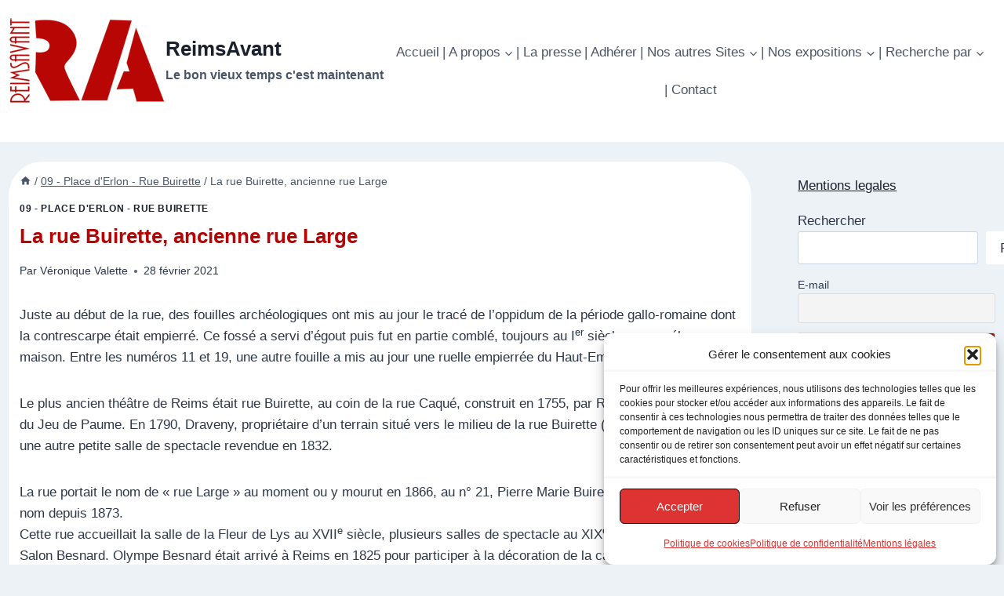

--- FILE ---
content_type: text/html; charset=UTF-8
request_url: https://www.reimsavant.documentation-ra.com/la-rue-buirette-de-la-ville-de-reims/
body_size: 36016
content:
<!doctype html>
<html lang="fr-FR" class="no-js" itemtype="https://schema.org/Blog" itemscope>
<head>
	<meta charset="UTF-8">
	<meta name="viewport" content="width=device-width, initial-scale=1, minimum-scale=1">
	<meta name='robots' content='index, follow, max-image-preview:large, max-snippet:-1, max-video-preview:-1' />

	<!-- This site is optimized with the Yoast SEO plugin v26.7 - https://yoast.com/wordpress/plugins/seo/ -->
	<title>La rue Buirette, ancienne rue Large - ReimsAvant</title><link rel="preload" data-rocket-preload as="image" href="https://www.reimsavant.documentation-ra.com/wp-content/uploads/2021/01/VV-VV-1-154-rue-Buirette-1536x463.jpg" fetchpriority="high">
	<meta name="description" content="La rue Buirette de Reims, ancienne rue Large où se trouvait son ancien théâtre. Des fouilles archéologiques ont mis à jour l&#039;oppidum" />
	<link rel="canonical" href="https://www.reimsavant.documentation-ra.com/la-rue-buirette-de-la-ville-de-reims/" />
	<meta property="og:locale" content="fr_FR" />
	<meta property="og:type" content="article" />
	<meta property="og:title" content="La rue Buirette, ancienne rue Large - ReimsAvant" />
	<meta property="og:description" content="La rue Buirette de Reims, ancienne rue Large où se trouvait son ancien théâtre. Des fouilles archéologiques ont mis à jour l&#039;oppidum" />
	<meta property="og:url" content="https://www.reimsavant.documentation-ra.com/la-rue-buirette-de-la-ville-de-reims/" />
	<meta property="og:site_name" content="ReimsAvant" />
	<meta property="article:publisher" content="https://www.facebook.com/reimsavant" />
	<meta property="article:published_time" content="2021-02-28T06:33:33+00:00" />
	<meta property="article:modified_time" content="2025-04-26T21:25:04+00:00" />
	<meta property="og:image" content="https://www.reimsavant.documentation-ra.com/wp-content/uploads/2021/01/VV-VV-1-154-rue-Buirette.jpg" />
	<meta property="og:image:width" content="2000" />
	<meta property="og:image:height" content="603" />
	<meta property="og:image:type" content="image/jpeg" />
	<meta name="author" content="Véronique Valette" />
	<meta name="twitter:card" content="summary_large_image" />
	<meta name="twitter:label1" content="Écrit par" />
	<meta name="twitter:data1" content="Véronique Valette" />
	<meta name="twitter:label2" content="Durée de lecture estimée" />
	<meta name="twitter:data2" content="1 minute" />
	<script type="application/ld+json" class="yoast-schema-graph">{"@context":"https://schema.org","@graph":[{"@type":"Article","@id":"https://www.reimsavant.documentation-ra.com/la-rue-buirette-de-la-ville-de-reims/#article","isPartOf":{"@id":"https://www.reimsavant.documentation-ra.com/la-rue-buirette-de-la-ville-de-reims/"},"author":{"name":"Véronique Valette","@id":"https://www.reimsavant.documentation-ra.com/#/schema/person/968b7d32e3a0cf091b8d51036e5f1235"},"headline":"La rue Buirette, ancienne rue Large","datePublished":"2021-02-28T06:33:33+00:00","dateModified":"2025-04-26T21:25:04+00:00","mainEntityOfPage":{"@id":"https://www.reimsavant.documentation-ra.com/la-rue-buirette-de-la-ville-de-reims/"},"wordCount":230,"commentCount":1,"publisher":{"@id":"https://www.reimsavant.documentation-ra.com/#organization"},"image":{"@id":"https://www.reimsavant.documentation-ra.com/la-rue-buirette-de-la-ville-de-reims/#primaryimage"},"thumbnailUrl":"https://www.reimsavant.documentation-ra.com/wp-content/uploads/2021/01/VV-VV-1-154-rue-Buirette.jpg","keywords":["Rue Buirette ///"],"articleSection":["09 - Place d'Erlon - Rue Buirette"],"inLanguage":"fr-FR","potentialAction":[{"@type":"CommentAction","name":"Comment","target":["https://www.reimsavant.documentation-ra.com/la-rue-buirette-de-la-ville-de-reims/#respond"]}]},{"@type":"WebPage","@id":"https://www.reimsavant.documentation-ra.com/la-rue-buirette-de-la-ville-de-reims/","url":"https://www.reimsavant.documentation-ra.com/la-rue-buirette-de-la-ville-de-reims/","name":"La rue Buirette, ancienne rue Large - ReimsAvant","isPartOf":{"@id":"https://www.reimsavant.documentation-ra.com/#website"},"primaryImageOfPage":{"@id":"https://www.reimsavant.documentation-ra.com/la-rue-buirette-de-la-ville-de-reims/#primaryimage"},"image":{"@id":"https://www.reimsavant.documentation-ra.com/la-rue-buirette-de-la-ville-de-reims/#primaryimage"},"thumbnailUrl":"https://www.reimsavant.documentation-ra.com/wp-content/uploads/2021/01/VV-VV-1-154-rue-Buirette.jpg","datePublished":"2021-02-28T06:33:33+00:00","dateModified":"2025-04-26T21:25:04+00:00","description":"La rue Buirette de Reims, ancienne rue Large où se trouvait son ancien théâtre. Des fouilles archéologiques ont mis à jour l'oppidum","breadcrumb":{"@id":"https://www.reimsavant.documentation-ra.com/la-rue-buirette-de-la-ville-de-reims/#breadcrumb"},"inLanguage":"fr-FR","potentialAction":[{"@type":"ReadAction","target":["https://www.reimsavant.documentation-ra.com/la-rue-buirette-de-la-ville-de-reims/"]}]},{"@type":"ImageObject","inLanguage":"fr-FR","@id":"https://www.reimsavant.documentation-ra.com/la-rue-buirette-de-la-ville-de-reims/#primaryimage","url":"https://www.reimsavant.documentation-ra.com/wp-content/uploads/2021/01/VV-VV-1-154-rue-Buirette.jpg","contentUrl":"https://www.reimsavant.documentation-ra.com/wp-content/uploads/2021/01/VV-VV-1-154-rue-Buirette.jpg","width":2000,"height":603},{"@type":"BreadcrumbList","@id":"https://www.reimsavant.documentation-ra.com/la-rue-buirette-de-la-ville-de-reims/#breadcrumb","itemListElement":[{"@type":"ListItem","position":1,"name":"Accueil","item":"https://www.reimsavant.documentation-ra.com/"},{"@type":"ListItem","position":2,"name":"La rue Buirette, ancienne rue Large"}]},{"@type":"WebSite","@id":"https://www.reimsavant.documentation-ra.com/#website","url":"https://www.reimsavant.documentation-ra.com/","name":"reimsavant.com","description":"Le bon vieux temps c&#039;est maintenant","publisher":{"@id":"https://www.reimsavant.documentation-ra.com/#organization"},"potentialAction":[{"@type":"SearchAction","target":{"@type":"EntryPoint","urlTemplate":"https://www.reimsavant.documentation-ra.com/?s={search_term_string}"},"query-input":{"@type":"PropertyValueSpecification","valueRequired":true,"valueName":"search_term_string"}}],"inLanguage":"fr-FR"},{"@type":"Organization","@id":"https://www.reimsavant.documentation-ra.com/#organization","name":"ReimsAvant","url":"https://www.reimsavant.documentation-ra.com/","logo":{"@type":"ImageObject","inLanguage":"fr-FR","@id":"https://www.reimsavant.documentation-ra.com/#/schema/logo/image/","url":"https://www.reimsavant.documentation-ra.com/wp-content/uploads/2020/11/RAblanc.png.png","contentUrl":"https://www.reimsavant.documentation-ra.com/wp-content/uploads/2020/11/RAblanc.png.png","width":524,"height":349,"caption":"ReimsAvant"},"image":{"@id":"https://www.reimsavant.documentation-ra.com/#/schema/logo/image/"},"sameAs":["https://www.facebook.com/reimsavant"]},{"@type":"Person","@id":"https://www.reimsavant.documentation-ra.com/#/schema/person/968b7d32e3a0cf091b8d51036e5f1235","name":"Véronique Valette","image":{"@type":"ImageObject","inLanguage":"fr-FR","@id":"https://www.reimsavant.documentation-ra.com/#/schema/person/image/","url":"https://secure.gravatar.com/avatar/aab60c5f1f77497944bfc20403eff2eb632c072ef315f1dbabd3773e4d0a4c9f?s=96&d=identicon&r=g","contentUrl":"https://secure.gravatar.com/avatar/aab60c5f1f77497944bfc20403eff2eb632c072ef315f1dbabd3773e4d0a4c9f?s=96&d=identicon&r=g","caption":"Véronique Valette"},"url":"https://www.reimsavant.documentation-ra.com/author/valette/"}]}</script>
	<!-- / Yoast SEO plugin. -->



<link rel="alternate" type="application/rss+xml" title="ReimsAvant  &raquo; Flux" href="https://www.reimsavant.documentation-ra.com/feed/" />
<link rel="alternate" type="application/rss+xml" title="ReimsAvant  &raquo; Flux des commentaires" href="https://www.reimsavant.documentation-ra.com/comments/feed/" />
			<script>document.documentElement.classList.remove( 'no-js' );</script>
			<link rel="alternate" type="application/rss+xml" title="ReimsAvant  &raquo; La rue Buirette, ancienne  rue Large Flux des commentaires" href="https://www.reimsavant.documentation-ra.com/la-rue-buirette-de-la-ville-de-reims/feed/" />
<link rel="alternate" title="oEmbed (JSON)" type="application/json+oembed" href="https://www.reimsavant.documentation-ra.com/wp-json/oembed/1.0/embed?url=https%3A%2F%2Fwww.reimsavant.documentation-ra.com%2Fla-rue-buirette-de-la-ville-de-reims%2F" />
<link rel="alternate" title="oEmbed (XML)" type="text/xml+oembed" href="https://www.reimsavant.documentation-ra.com/wp-json/oembed/1.0/embed?url=https%3A%2F%2Fwww.reimsavant.documentation-ra.com%2Fla-rue-buirette-de-la-ville-de-reims%2F&#038;format=xml" />
<style id='wp-img-auto-sizes-contain-inline-css'>
img:is([sizes=auto i],[sizes^="auto," i]){contain-intrinsic-size:3000px 1500px}
/*# sourceURL=wp-img-auto-sizes-contain-inline-css */
</style>
<style id='wp-emoji-styles-inline-css'>

	img.wp-smiley, img.emoji {
		display: inline !important;
		border: none !important;
		box-shadow: none !important;
		height: 1em !important;
		width: 1em !important;
		margin: 0 0.07em !important;
		vertical-align: -0.1em !important;
		background: none !important;
		padding: 0 !important;
	}
/*# sourceURL=wp-emoji-styles-inline-css */
</style>
<style id='wp-block-library-inline-css'>
:root{--wp-block-synced-color:#7a00df;--wp-block-synced-color--rgb:122,0,223;--wp-bound-block-color:var(--wp-block-synced-color);--wp-editor-canvas-background:#ddd;--wp-admin-theme-color:#007cba;--wp-admin-theme-color--rgb:0,124,186;--wp-admin-theme-color-darker-10:#006ba1;--wp-admin-theme-color-darker-10--rgb:0,107,160.5;--wp-admin-theme-color-darker-20:#005a87;--wp-admin-theme-color-darker-20--rgb:0,90,135;--wp-admin-border-width-focus:2px}@media (min-resolution:192dpi){:root{--wp-admin-border-width-focus:1.5px}}.wp-element-button{cursor:pointer}:root .has-very-light-gray-background-color{background-color:#eee}:root .has-very-dark-gray-background-color{background-color:#313131}:root .has-very-light-gray-color{color:#eee}:root .has-very-dark-gray-color{color:#313131}:root .has-vivid-green-cyan-to-vivid-cyan-blue-gradient-background{background:linear-gradient(135deg,#00d084,#0693e3)}:root .has-purple-crush-gradient-background{background:linear-gradient(135deg,#34e2e4,#4721fb 50%,#ab1dfe)}:root .has-hazy-dawn-gradient-background{background:linear-gradient(135deg,#faaca8,#dad0ec)}:root .has-subdued-olive-gradient-background{background:linear-gradient(135deg,#fafae1,#67a671)}:root .has-atomic-cream-gradient-background{background:linear-gradient(135deg,#fdd79a,#004a59)}:root .has-nightshade-gradient-background{background:linear-gradient(135deg,#330968,#31cdcf)}:root .has-midnight-gradient-background{background:linear-gradient(135deg,#020381,#2874fc)}:root{--wp--preset--font-size--normal:16px;--wp--preset--font-size--huge:42px}.has-regular-font-size{font-size:1em}.has-larger-font-size{font-size:2.625em}.has-normal-font-size{font-size:var(--wp--preset--font-size--normal)}.has-huge-font-size{font-size:var(--wp--preset--font-size--huge)}.has-text-align-center{text-align:center}.has-text-align-left{text-align:left}.has-text-align-right{text-align:right}.has-fit-text{white-space:nowrap!important}#end-resizable-editor-section{display:none}.aligncenter{clear:both}.items-justified-left{justify-content:flex-start}.items-justified-center{justify-content:center}.items-justified-right{justify-content:flex-end}.items-justified-space-between{justify-content:space-between}.screen-reader-text{border:0;clip-path:inset(50%);height:1px;margin:-1px;overflow:hidden;padding:0;position:absolute;width:1px;word-wrap:normal!important}.screen-reader-text:focus{background-color:#ddd;clip-path:none;color:#444;display:block;font-size:1em;height:auto;left:5px;line-height:normal;padding:15px 23px 14px;text-decoration:none;top:5px;width:auto;z-index:100000}html :where(.has-border-color){border-style:solid}html :where([style*=border-top-color]){border-top-style:solid}html :where([style*=border-right-color]){border-right-style:solid}html :where([style*=border-bottom-color]){border-bottom-style:solid}html :where([style*=border-left-color]){border-left-style:solid}html :where([style*=border-width]){border-style:solid}html :where([style*=border-top-width]){border-top-style:solid}html :where([style*=border-right-width]){border-right-style:solid}html :where([style*=border-bottom-width]){border-bottom-style:solid}html :where([style*=border-left-width]){border-left-style:solid}html :where(img[class*=wp-image-]){height:auto;max-width:100%}:where(figure){margin:0 0 1em}html :where(.is-position-sticky){--wp-admin--admin-bar--position-offset:var(--wp-admin--admin-bar--height,0px)}@media screen and (max-width:600px){html :where(.is-position-sticky){--wp-admin--admin-bar--position-offset:0px}}

/*# sourceURL=wp-block-library-inline-css */
</style><style id='wp-block-categories-inline-css'>
.wp-block-categories{box-sizing:border-box}.wp-block-categories.alignleft{margin-right:2em}.wp-block-categories.alignright{margin-left:2em}.wp-block-categories.wp-block-categories-dropdown.aligncenter{text-align:center}.wp-block-categories .wp-block-categories__label{display:block;width:100%}
/*# sourceURL=https://www.reimsavant.documentation-ra.com/wp-includes/blocks/categories/style.min.css */
</style>
<style id='wp-block-heading-inline-css'>
h1:where(.wp-block-heading).has-background,h2:where(.wp-block-heading).has-background,h3:where(.wp-block-heading).has-background,h4:where(.wp-block-heading).has-background,h5:where(.wp-block-heading).has-background,h6:where(.wp-block-heading).has-background{padding:1.25em 2.375em}h1.has-text-align-left[style*=writing-mode]:where([style*=vertical-lr]),h1.has-text-align-right[style*=writing-mode]:where([style*=vertical-rl]),h2.has-text-align-left[style*=writing-mode]:where([style*=vertical-lr]),h2.has-text-align-right[style*=writing-mode]:where([style*=vertical-rl]),h3.has-text-align-left[style*=writing-mode]:where([style*=vertical-lr]),h3.has-text-align-right[style*=writing-mode]:where([style*=vertical-rl]),h4.has-text-align-left[style*=writing-mode]:where([style*=vertical-lr]),h4.has-text-align-right[style*=writing-mode]:where([style*=vertical-rl]),h5.has-text-align-left[style*=writing-mode]:where([style*=vertical-lr]),h5.has-text-align-right[style*=writing-mode]:where([style*=vertical-rl]),h6.has-text-align-left[style*=writing-mode]:where([style*=vertical-lr]),h6.has-text-align-right[style*=writing-mode]:where([style*=vertical-rl]){rotate:180deg}
/*# sourceURL=https://www.reimsavant.documentation-ra.com/wp-includes/blocks/heading/style.min.css */
</style>
<style id='wp-block-latest-comments-inline-css'>
ol.wp-block-latest-comments{box-sizing:border-box;margin-left:0}:where(.wp-block-latest-comments:not([style*=line-height] .wp-block-latest-comments__comment)){line-height:1.1}:where(.wp-block-latest-comments:not([style*=line-height] .wp-block-latest-comments__comment-excerpt p)){line-height:1.8}.has-dates :where(.wp-block-latest-comments:not([style*=line-height])),.has-excerpts :where(.wp-block-latest-comments:not([style*=line-height])){line-height:1.5}.wp-block-latest-comments .wp-block-latest-comments{padding-left:0}.wp-block-latest-comments__comment{list-style:none;margin-bottom:1em}.has-avatars .wp-block-latest-comments__comment{list-style:none;min-height:2.25em}.has-avatars .wp-block-latest-comments__comment .wp-block-latest-comments__comment-excerpt,.has-avatars .wp-block-latest-comments__comment .wp-block-latest-comments__comment-meta{margin-left:3.25em}.wp-block-latest-comments__comment-excerpt p{font-size:.875em;margin:.36em 0 1.4em}.wp-block-latest-comments__comment-date{display:block;font-size:.75em}.wp-block-latest-comments .avatar,.wp-block-latest-comments__comment-avatar{border-radius:1.5em;display:block;float:left;height:2.5em;margin-right:.75em;width:2.5em}.wp-block-latest-comments[class*=-font-size] a,.wp-block-latest-comments[style*=font-size] a{font-size:inherit}
/*# sourceURL=https://www.reimsavant.documentation-ra.com/wp-includes/blocks/latest-comments/style.min.css */
</style>
<style id='wp-block-search-inline-css'>
.wp-block-search__button{margin-left:10px;word-break:normal}.wp-block-search__button.has-icon{line-height:0}.wp-block-search__button svg{height:1.25em;min-height:24px;min-width:24px;width:1.25em;fill:currentColor;vertical-align:text-bottom}:where(.wp-block-search__button){border:1px solid #ccc;padding:6px 10px}.wp-block-search__inside-wrapper{display:flex;flex:auto;flex-wrap:nowrap;max-width:100%}.wp-block-search__label{width:100%}.wp-block-search.wp-block-search__button-only .wp-block-search__button{box-sizing:border-box;display:flex;flex-shrink:0;justify-content:center;margin-left:0;max-width:100%}.wp-block-search.wp-block-search__button-only .wp-block-search__inside-wrapper{min-width:0!important;transition-property:width}.wp-block-search.wp-block-search__button-only .wp-block-search__input{flex-basis:100%;transition-duration:.3s}.wp-block-search.wp-block-search__button-only.wp-block-search__searchfield-hidden,.wp-block-search.wp-block-search__button-only.wp-block-search__searchfield-hidden .wp-block-search__inside-wrapper{overflow:hidden}.wp-block-search.wp-block-search__button-only.wp-block-search__searchfield-hidden .wp-block-search__input{border-left-width:0!important;border-right-width:0!important;flex-basis:0;flex-grow:0;margin:0;min-width:0!important;padding-left:0!important;padding-right:0!important;width:0!important}:where(.wp-block-search__input){appearance:none;border:1px solid #949494;flex-grow:1;font-family:inherit;font-size:inherit;font-style:inherit;font-weight:inherit;letter-spacing:inherit;line-height:inherit;margin-left:0;margin-right:0;min-width:3rem;padding:8px;text-decoration:unset!important;text-transform:inherit}:where(.wp-block-search__button-inside .wp-block-search__inside-wrapper){background-color:#fff;border:1px solid #949494;box-sizing:border-box;padding:4px}:where(.wp-block-search__button-inside .wp-block-search__inside-wrapper) .wp-block-search__input{border:none;border-radius:0;padding:0 4px}:where(.wp-block-search__button-inside .wp-block-search__inside-wrapper) .wp-block-search__input:focus{outline:none}:where(.wp-block-search__button-inside .wp-block-search__inside-wrapper) :where(.wp-block-search__button){padding:4px 8px}.wp-block-search.aligncenter .wp-block-search__inside-wrapper{margin:auto}.wp-block[data-align=right] .wp-block-search.wp-block-search__button-only .wp-block-search__inside-wrapper{float:right}
/*# sourceURL=https://www.reimsavant.documentation-ra.com/wp-includes/blocks/search/style.min.css */
</style>
<style id='wp-block-tag-cloud-inline-css'>
.wp-block-tag-cloud{box-sizing:border-box}.wp-block-tag-cloud.aligncenter{justify-content:center;text-align:center}.wp-block-tag-cloud a{display:inline-block;margin-right:5px}.wp-block-tag-cloud span{display:inline-block;margin-left:5px;text-decoration:none}:root :where(.wp-block-tag-cloud.is-style-outline){display:flex;flex-wrap:wrap;gap:1ch}:root :where(.wp-block-tag-cloud.is-style-outline a){border:1px solid;font-size:unset!important;margin-right:0;padding:1ch 2ch;text-decoration:none!important}
/*# sourceURL=https://www.reimsavant.documentation-ra.com/wp-includes/blocks/tag-cloud/style.min.css */
</style>
<style id='wp-block-paragraph-inline-css'>
.is-small-text{font-size:.875em}.is-regular-text{font-size:1em}.is-large-text{font-size:2.25em}.is-larger-text{font-size:3em}.has-drop-cap:not(:focus):first-letter{float:left;font-size:8.4em;font-style:normal;font-weight:100;line-height:.68;margin:.05em .1em 0 0;text-transform:uppercase}body.rtl .has-drop-cap:not(:focus):first-letter{float:none;margin-left:.1em}p.has-drop-cap.has-background{overflow:hidden}:root :where(p.has-background){padding:1.25em 2.375em}:where(p.has-text-color:not(.has-link-color)) a{color:inherit}p.has-text-align-left[style*="writing-mode:vertical-lr"],p.has-text-align-right[style*="writing-mode:vertical-rl"]{rotate:180deg}
/*# sourceURL=https://www.reimsavant.documentation-ra.com/wp-includes/blocks/paragraph/style.min.css */
</style>
<style id='wp-block-quote-inline-css'>
.wp-block-quote{box-sizing:border-box;overflow-wrap:break-word}.wp-block-quote.is-large:where(:not(.is-style-plain)),.wp-block-quote.is-style-large:where(:not(.is-style-plain)){margin-bottom:1em;padding:0 1em}.wp-block-quote.is-large:where(:not(.is-style-plain)) p,.wp-block-quote.is-style-large:where(:not(.is-style-plain)) p{font-size:1.5em;font-style:italic;line-height:1.6}.wp-block-quote.is-large:where(:not(.is-style-plain)) cite,.wp-block-quote.is-large:where(:not(.is-style-plain)) footer,.wp-block-quote.is-style-large:where(:not(.is-style-plain)) cite,.wp-block-quote.is-style-large:where(:not(.is-style-plain)) footer{font-size:1.125em;text-align:right}.wp-block-quote>cite{display:block}
/*# sourceURL=https://www.reimsavant.documentation-ra.com/wp-includes/blocks/quote/style.min.css */
</style>
<style id='global-styles-inline-css'>
:root{--wp--preset--aspect-ratio--square: 1;--wp--preset--aspect-ratio--4-3: 4/3;--wp--preset--aspect-ratio--3-4: 3/4;--wp--preset--aspect-ratio--3-2: 3/2;--wp--preset--aspect-ratio--2-3: 2/3;--wp--preset--aspect-ratio--16-9: 16/9;--wp--preset--aspect-ratio--9-16: 9/16;--wp--preset--color--black: #000000;--wp--preset--color--cyan-bluish-gray: #abb8c3;--wp--preset--color--white: #ffffff;--wp--preset--color--pale-pink: #f78da7;--wp--preset--color--vivid-red: #cf2e2e;--wp--preset--color--luminous-vivid-orange: #ff6900;--wp--preset--color--luminous-vivid-amber: #fcb900;--wp--preset--color--light-green-cyan: #7bdcb5;--wp--preset--color--vivid-green-cyan: #00d084;--wp--preset--color--pale-cyan-blue: #8ed1fc;--wp--preset--color--vivid-cyan-blue: #0693e3;--wp--preset--color--vivid-purple: #9b51e0;--wp--preset--color--theme-palette-1: var(--global-palette1);--wp--preset--color--theme-palette-2: var(--global-palette2);--wp--preset--color--theme-palette-3: var(--global-palette3);--wp--preset--color--theme-palette-4: var(--global-palette4);--wp--preset--color--theme-palette-5: var(--global-palette5);--wp--preset--color--theme-palette-6: var(--global-palette6);--wp--preset--color--theme-palette-7: var(--global-palette7);--wp--preset--color--theme-palette-8: var(--global-palette8);--wp--preset--color--theme-palette-9: var(--global-palette9);--wp--preset--color--theme-palette-10: var(--global-palette10);--wp--preset--color--theme-palette-11: var(--global-palette11);--wp--preset--color--theme-palette-12: var(--global-palette12);--wp--preset--color--theme-palette-13: var(--global-palette13);--wp--preset--color--theme-palette-14: var(--global-palette14);--wp--preset--color--theme-palette-15: var(--global-palette15);--wp--preset--gradient--vivid-cyan-blue-to-vivid-purple: linear-gradient(135deg,rgb(6,147,227) 0%,rgb(155,81,224) 100%);--wp--preset--gradient--light-green-cyan-to-vivid-green-cyan: linear-gradient(135deg,rgb(122,220,180) 0%,rgb(0,208,130) 100%);--wp--preset--gradient--luminous-vivid-amber-to-luminous-vivid-orange: linear-gradient(135deg,rgb(252,185,0) 0%,rgb(255,105,0) 100%);--wp--preset--gradient--luminous-vivid-orange-to-vivid-red: linear-gradient(135deg,rgb(255,105,0) 0%,rgb(207,46,46) 100%);--wp--preset--gradient--very-light-gray-to-cyan-bluish-gray: linear-gradient(135deg,rgb(238,238,238) 0%,rgb(169,184,195) 100%);--wp--preset--gradient--cool-to-warm-spectrum: linear-gradient(135deg,rgb(74,234,220) 0%,rgb(151,120,209) 20%,rgb(207,42,186) 40%,rgb(238,44,130) 60%,rgb(251,105,98) 80%,rgb(254,248,76) 100%);--wp--preset--gradient--blush-light-purple: linear-gradient(135deg,rgb(255,206,236) 0%,rgb(152,150,240) 100%);--wp--preset--gradient--blush-bordeaux: linear-gradient(135deg,rgb(254,205,165) 0%,rgb(254,45,45) 50%,rgb(107,0,62) 100%);--wp--preset--gradient--luminous-dusk: linear-gradient(135deg,rgb(255,203,112) 0%,rgb(199,81,192) 50%,rgb(65,88,208) 100%);--wp--preset--gradient--pale-ocean: linear-gradient(135deg,rgb(255,245,203) 0%,rgb(182,227,212) 50%,rgb(51,167,181) 100%);--wp--preset--gradient--electric-grass: linear-gradient(135deg,rgb(202,248,128) 0%,rgb(113,206,126) 100%);--wp--preset--gradient--midnight: linear-gradient(135deg,rgb(2,3,129) 0%,rgb(40,116,252) 100%);--wp--preset--font-size--small: var(--global-font-size-small);--wp--preset--font-size--medium: var(--global-font-size-medium);--wp--preset--font-size--large: var(--global-font-size-large);--wp--preset--font-size--x-large: 42px;--wp--preset--font-size--larger: var(--global-font-size-larger);--wp--preset--font-size--xxlarge: var(--global-font-size-xxlarge);--wp--preset--spacing--20: 0.44rem;--wp--preset--spacing--30: 0.67rem;--wp--preset--spacing--40: 1rem;--wp--preset--spacing--50: 1.5rem;--wp--preset--spacing--60: 2.25rem;--wp--preset--spacing--70: 3.38rem;--wp--preset--spacing--80: 5.06rem;--wp--preset--shadow--natural: 6px 6px 9px rgba(0, 0, 0, 0.2);--wp--preset--shadow--deep: 12px 12px 50px rgba(0, 0, 0, 0.4);--wp--preset--shadow--sharp: 6px 6px 0px rgba(0, 0, 0, 0.2);--wp--preset--shadow--outlined: 6px 6px 0px -3px rgb(255, 255, 255), 6px 6px rgb(0, 0, 0);--wp--preset--shadow--crisp: 6px 6px 0px rgb(0, 0, 0);}:where(.is-layout-flex){gap: 0.5em;}:where(.is-layout-grid){gap: 0.5em;}body .is-layout-flex{display: flex;}.is-layout-flex{flex-wrap: wrap;align-items: center;}.is-layout-flex > :is(*, div){margin: 0;}body .is-layout-grid{display: grid;}.is-layout-grid > :is(*, div){margin: 0;}:where(.wp-block-columns.is-layout-flex){gap: 2em;}:where(.wp-block-columns.is-layout-grid){gap: 2em;}:where(.wp-block-post-template.is-layout-flex){gap: 1.25em;}:where(.wp-block-post-template.is-layout-grid){gap: 1.25em;}.has-black-color{color: var(--wp--preset--color--black) !important;}.has-cyan-bluish-gray-color{color: var(--wp--preset--color--cyan-bluish-gray) !important;}.has-white-color{color: var(--wp--preset--color--white) !important;}.has-pale-pink-color{color: var(--wp--preset--color--pale-pink) !important;}.has-vivid-red-color{color: var(--wp--preset--color--vivid-red) !important;}.has-luminous-vivid-orange-color{color: var(--wp--preset--color--luminous-vivid-orange) !important;}.has-luminous-vivid-amber-color{color: var(--wp--preset--color--luminous-vivid-amber) !important;}.has-light-green-cyan-color{color: var(--wp--preset--color--light-green-cyan) !important;}.has-vivid-green-cyan-color{color: var(--wp--preset--color--vivid-green-cyan) !important;}.has-pale-cyan-blue-color{color: var(--wp--preset--color--pale-cyan-blue) !important;}.has-vivid-cyan-blue-color{color: var(--wp--preset--color--vivid-cyan-blue) !important;}.has-vivid-purple-color{color: var(--wp--preset--color--vivid-purple) !important;}.has-black-background-color{background-color: var(--wp--preset--color--black) !important;}.has-cyan-bluish-gray-background-color{background-color: var(--wp--preset--color--cyan-bluish-gray) !important;}.has-white-background-color{background-color: var(--wp--preset--color--white) !important;}.has-pale-pink-background-color{background-color: var(--wp--preset--color--pale-pink) !important;}.has-vivid-red-background-color{background-color: var(--wp--preset--color--vivid-red) !important;}.has-luminous-vivid-orange-background-color{background-color: var(--wp--preset--color--luminous-vivid-orange) !important;}.has-luminous-vivid-amber-background-color{background-color: var(--wp--preset--color--luminous-vivid-amber) !important;}.has-light-green-cyan-background-color{background-color: var(--wp--preset--color--light-green-cyan) !important;}.has-vivid-green-cyan-background-color{background-color: var(--wp--preset--color--vivid-green-cyan) !important;}.has-pale-cyan-blue-background-color{background-color: var(--wp--preset--color--pale-cyan-blue) !important;}.has-vivid-cyan-blue-background-color{background-color: var(--wp--preset--color--vivid-cyan-blue) !important;}.has-vivid-purple-background-color{background-color: var(--wp--preset--color--vivid-purple) !important;}.has-black-border-color{border-color: var(--wp--preset--color--black) !important;}.has-cyan-bluish-gray-border-color{border-color: var(--wp--preset--color--cyan-bluish-gray) !important;}.has-white-border-color{border-color: var(--wp--preset--color--white) !important;}.has-pale-pink-border-color{border-color: var(--wp--preset--color--pale-pink) !important;}.has-vivid-red-border-color{border-color: var(--wp--preset--color--vivid-red) !important;}.has-luminous-vivid-orange-border-color{border-color: var(--wp--preset--color--luminous-vivid-orange) !important;}.has-luminous-vivid-amber-border-color{border-color: var(--wp--preset--color--luminous-vivid-amber) !important;}.has-light-green-cyan-border-color{border-color: var(--wp--preset--color--light-green-cyan) !important;}.has-vivid-green-cyan-border-color{border-color: var(--wp--preset--color--vivid-green-cyan) !important;}.has-pale-cyan-blue-border-color{border-color: var(--wp--preset--color--pale-cyan-blue) !important;}.has-vivid-cyan-blue-border-color{border-color: var(--wp--preset--color--vivid-cyan-blue) !important;}.has-vivid-purple-border-color{border-color: var(--wp--preset--color--vivid-purple) !important;}.has-vivid-cyan-blue-to-vivid-purple-gradient-background{background: var(--wp--preset--gradient--vivid-cyan-blue-to-vivid-purple) !important;}.has-light-green-cyan-to-vivid-green-cyan-gradient-background{background: var(--wp--preset--gradient--light-green-cyan-to-vivid-green-cyan) !important;}.has-luminous-vivid-amber-to-luminous-vivid-orange-gradient-background{background: var(--wp--preset--gradient--luminous-vivid-amber-to-luminous-vivid-orange) !important;}.has-luminous-vivid-orange-to-vivid-red-gradient-background{background: var(--wp--preset--gradient--luminous-vivid-orange-to-vivid-red) !important;}.has-very-light-gray-to-cyan-bluish-gray-gradient-background{background: var(--wp--preset--gradient--very-light-gray-to-cyan-bluish-gray) !important;}.has-cool-to-warm-spectrum-gradient-background{background: var(--wp--preset--gradient--cool-to-warm-spectrum) !important;}.has-blush-light-purple-gradient-background{background: var(--wp--preset--gradient--blush-light-purple) !important;}.has-blush-bordeaux-gradient-background{background: var(--wp--preset--gradient--blush-bordeaux) !important;}.has-luminous-dusk-gradient-background{background: var(--wp--preset--gradient--luminous-dusk) !important;}.has-pale-ocean-gradient-background{background: var(--wp--preset--gradient--pale-ocean) !important;}.has-electric-grass-gradient-background{background: var(--wp--preset--gradient--electric-grass) !important;}.has-midnight-gradient-background{background: var(--wp--preset--gradient--midnight) !important;}.has-small-font-size{font-size: var(--wp--preset--font-size--small) !important;}.has-medium-font-size{font-size: var(--wp--preset--font-size--medium) !important;}.has-large-font-size{font-size: var(--wp--preset--font-size--large) !important;}.has-x-large-font-size{font-size: var(--wp--preset--font-size--x-large) !important;}
/*# sourceURL=global-styles-inline-css */
</style>

<style id='classic-theme-styles-inline-css'>
/*! This file is auto-generated */
.wp-block-button__link{color:#fff;background-color:#32373c;border-radius:9999px;box-shadow:none;text-decoration:none;padding:calc(.667em + 2px) calc(1.333em + 2px);font-size:1.125em}.wp-block-file__button{background:#32373c;color:#fff;text-decoration:none}
/*# sourceURL=/wp-includes/css/classic-themes.min.css */
</style>
<link data-minify="1" rel='stylesheet' id='mapsmarkerpro-css' href='https://www.reimsavant.documentation-ra.com/wp-content/cache/min/1/wp-content/plugins/maps-marker-pro/css/mapsmarkerpro.css?ver=1765291757' media='all' />
<style id='mapsmarkerpro-inline-css'>
.maps-marker-pro.cmplz-blocked-content-container{max-height:500px}
/*# sourceURL=mapsmarkerpro-inline-css */
</style>
<link rel='stylesheet' id='cmplz-general-css' href='https://www.reimsavant.documentation-ra.com/wp-content/plugins/complianz-gdpr/assets/css/cookieblocker.min.css?ver=1766154006' media='all' />
<link rel='stylesheet' id='kadence-global-css' href='https://www.reimsavant.documentation-ra.com/wp-content/themes/kadence/assets/css/global.min.css?ver=1.4.3' media='all' />
<style id='kadence-global-inline-css'>
/* Kadence Base CSS */
:root{--global-palette1:#2B6CB0;--global-palette2:#215387;--global-palette3:#1A202C;--global-palette4:#2D3748;--global-palette5:#4A5568;--global-palette6:#718096;--global-palette7:#EDF2F7;--global-palette8:#F7FAFC;--global-palette9:#ffffff;--global-palette10:oklch(from var(--global-palette1) calc(l + 0.10 * (1 - l)) calc(c * 1.00) calc(h + 180) / 100%);--global-palette11:#13612e;--global-palette12:#1159af;--global-palette13:#b82105;--global-palette14:#f7630c;--global-palette15:#f5a524;--global-palette9rgb:255, 255, 255;--global-palette-highlight:var(--global-palette3);--global-palette-highlight-alt:#87212b;--global-palette-highlight-alt2:var(--global-palette9);--global-palette-btn-bg:var(--global-palette1);--global-palette-btn-bg-hover:var(--global-palette2);--global-palette-btn:var(--global-palette9);--global-palette-btn-hover:var(--global-palette9);--global-palette-btn-sec-bg:var(--global-palette7);--global-palette-btn-sec-bg-hover:var(--global-palette2);--global-palette-btn-sec:var(--global-palette3);--global-palette-btn-sec-hover:var(--global-palette9);--global-body-font-family:-apple-system,BlinkMacSystemFont,"Segoe UI",Roboto,Oxygen-Sans,Ubuntu,Cantarell,"Helvetica Neue",sans-serif, "Apple Color Emoji", "Segoe UI Emoji", "Segoe UI Symbol";--global-heading-font-family:inherit;--global-primary-nav-font-family:inherit;--global-fallback-font:sans-serif;--global-display-fallback-font:sans-serif;--global-content-width:1426px;--global-content-wide-width:calc(1426px + 230px);--global-content-narrow-width:842px;--global-content-edge-padding:0.71rem;--global-content-boxed-padding:0.88rem;--global-calc-content-width:calc(1426px - var(--global-content-edge-padding) - var(--global-content-edge-padding) );--wp--style--global--content-size:var(--global-calc-content-width);}.wp-site-blocks{--global-vw:calc( 100vw - ( 0.5 * var(--scrollbar-offset)));}body{background:var(--global-palette7);}body, input, select, optgroup, textarea{font-weight:400;font-size:17px;line-height:1.6;font-family:var(--global-body-font-family);color:var(--global-palette4);}.content-bg, body.content-style-unboxed .site{background:var(--global-palette9);}h1,h2,h3,h4,h5,h6{font-family:var(--global-heading-font-family);}h1{font-style:normal;font-weight:700;font-size:30px;line-height:1.5;color:var(--global-palette3);}h2{font-weight:700;font-size:28px;line-height:1.5;color:var(--global-palette3);}h3{font-weight:700;font-size:24px;line-height:1.5;color:var(--global-palette3);}h4{font-weight:700;font-size:22px;line-height:1.5;color:var(--global-palette4);}h5{font-weight:700;font-size:20px;line-height:1.5;color:var(--global-palette4);}h6{font-weight:700;font-size:18px;line-height:1.5;color:var(--global-palette5);}.entry-hero h1{font-style:normal;}.entry-hero .kadence-breadcrumbs{max-width:1426px;}.site-container, .site-header-row-layout-contained, .site-footer-row-layout-contained, .entry-hero-layout-contained, .comments-area, .alignfull > .wp-block-cover__inner-container, .alignwide > .wp-block-cover__inner-container{max-width:var(--global-content-width);}.content-width-narrow .content-container.site-container, .content-width-narrow .hero-container.site-container{max-width:var(--global-content-narrow-width);}@media all and (min-width: 1656px){.wp-site-blocks .content-container  .alignwide{margin-left:-115px;margin-right:-115px;width:unset;max-width:unset;}}@media all and (min-width: 1102px){.content-width-narrow .wp-site-blocks .content-container .alignwide{margin-left:-130px;margin-right:-130px;width:unset;max-width:unset;}}.content-style-boxed .wp-site-blocks .entry-content .alignwide{margin-left:calc( -1 * var( --global-content-boxed-padding ) );margin-right:calc( -1 * var( --global-content-boxed-padding ) );}.content-area{margin-top:1.56rem;margin-bottom:1.56rem;}@media all and (max-width: 1024px){.content-area{margin-top:3rem;margin-bottom:3rem;}}@media all and (max-width: 767px){.content-area{margin-top:2rem;margin-bottom:2rem;}}@media all and (max-width: 1024px){:root{--global-content-boxed-padding:2rem;}}@media all and (max-width: 767px){:root{--global-content-boxed-padding:1.5rem;}}.entry-content-wrap{padding:0.88rem;}@media all and (max-width: 1024px){.entry-content-wrap{padding:2rem;}}@media all and (max-width: 767px){.entry-content-wrap{padding:1.5rem;}}.entry.single-entry{box-shadow:0px 15px 16px -10px rgba(184,7,21,0.05);border-radius:44px 44px 44px 44px;}.entry.loop-entry{border-radius:8px 8px 8px 8px;overflow:hidden;box-shadow:0px 15px 14px -17px rgba(0,0,0,0.33);}.loop-entry .entry-content-wrap{padding:0.96rem;}@media all and (max-width: 1024px){.loop-entry .entry-content-wrap{padding:2rem;}}@media all and (max-width: 767px){.loop-entry .entry-content-wrap{padding:1.5rem;}}.has-sidebar:not(.has-left-sidebar) .content-container{grid-template-columns:1fr 20%;}.has-sidebar.has-left-sidebar .content-container{grid-template-columns:20% 1fr;}.primary-sidebar.widget-area .widget{margin-bottom:1.04em;color:var(--global-palette4);}.primary-sidebar.widget-area .widget-title{font-weight:700;font-size:20px;line-height:1.5;color:var(--global-palette3);}button, .button, .wp-block-button__link, input[type="button"], input[type="reset"], input[type="submit"], .fl-button, .elementor-button-wrapper .elementor-button, .wc-block-components-checkout-place-order-button, .wc-block-cart__submit{box-shadow:0px 0px 0px -7px rgba(0,0,0,0);}button:hover, button:focus, button:active, .button:hover, .button:focus, .button:active, .wp-block-button__link:hover, .wp-block-button__link:focus, .wp-block-button__link:active, input[type="button"]:hover, input[type="button"]:focus, input[type="button"]:active, input[type="reset"]:hover, input[type="reset"]:focus, input[type="reset"]:active, input[type="submit"]:hover, input[type="submit"]:focus, input[type="submit"]:active, .elementor-button-wrapper .elementor-button:hover, .elementor-button-wrapper .elementor-button:focus, .elementor-button-wrapper .elementor-button:active, .wc-block-cart__submit:hover{box-shadow:0px 15px 25px -7px rgba(0,0,0,0.1);}.kb-button.kb-btn-global-outline.kb-btn-global-inherit{padding-top:calc(px - 2px);padding-right:calc(px - 2px);padding-bottom:calc(px - 2px);padding-left:calc(px - 2px);}@media all and (min-width: 1025px){.transparent-header .entry-hero .entry-hero-container-inner{padding-top:80px;}}@media all and (max-width: 1024px){.mobile-transparent-header .entry-hero .entry-hero-container-inner{padding-top:80px;}}@media all and (max-width: 767px){.mobile-transparent-header .entry-hero .entry-hero-container-inner{padding-top:80px;}}#kt-scroll-up-reader, #kt-scroll-up{border-radius:0px 0px 0px 0px;color:#be0920;bottom:30px;font-size:1.56em;padding:0.4em 0.4em 0.4em 0.4em;}#kt-scroll-up-reader.scroll-up-side-right, #kt-scroll-up.scroll-up-side-right{right:30px;}#kt-scroll-up-reader.scroll-up-side-left, #kt-scroll-up.scroll-up-side-left{left:30px;}body.single .entry-related{background:var(--global-palette8);}.wp-site-blocks .post-title h1{font-style:normal;color:#b50505;}.post-title .title-entry-excerpt{color:var(--global-palette9);}.entry-hero.post-hero-section .entry-header{min-height:200px;}
/* Kadence Header CSS */
@media all and (max-width: 1024px){.mobile-transparent-header #masthead{position:absolute;left:0px;right:0px;z-index:100;}.kadence-scrollbar-fixer.mobile-transparent-header #masthead{right:var(--scrollbar-offset,0);}.mobile-transparent-header #masthead, .mobile-transparent-header .site-top-header-wrap .site-header-row-container-inner, .mobile-transparent-header .site-main-header-wrap .site-header-row-container-inner, .mobile-transparent-header .site-bottom-header-wrap .site-header-row-container-inner{background:transparent;}.site-header-row-tablet-layout-fullwidth, .site-header-row-tablet-layout-standard{padding:0px;}}@media all and (min-width: 1025px){.transparent-header #masthead{position:absolute;left:0px;right:0px;z-index:100;}.transparent-header.kadence-scrollbar-fixer #masthead{right:var(--scrollbar-offset,0);}.transparent-header #masthead, .transparent-header .site-top-header-wrap .site-header-row-container-inner, .transparent-header .site-main-header-wrap .site-header-row-container-inner, .transparent-header .site-bottom-header-wrap .site-header-row-container-inner{background:transparent;}}.site-branding a.brand img{max-width:200px;}.site-branding a.brand img.svg-logo-image{width:200px;}.site-branding{padding:22px 3px 50px 0px;}.site-branding .site-title{font-weight:700;font-size:26px;line-height:1.2;color:var(--global-palette3);}body.home .site-branding .site-title{color:#aa0404;}.site-branding .site-description{font-weight:700;font-size:16px;line-height:1.4;color:var(--global-palette5);}#masthead, #masthead .kadence-sticky-header.item-is-fixed:not(.item-at-start):not(.site-header-row-container):not(.site-main-header-wrap), #masthead .kadence-sticky-header.item-is-fixed:not(.item-at-start) > .site-header-row-container-inner{background:#ffffff;}.site-main-header-inner-wrap{min-height:80px;}.site-main-header-wrap.site-header-row-container.site-header-focus-item.site-header-row-layout-standard.kadence-sticky-header.item-is-fixed.item-is-stuck, .site-header-upper-inner-wrap.kadence-sticky-header.item-is-fixed.item-is-stuck, .site-header-inner-wrap.kadence-sticky-header.item-is-fixed.item-is-stuck, .site-top-header-wrap.site-header-row-container.site-header-focus-item.site-header-row-layout-standard.kadence-sticky-header.item-is-fixed.item-is-stuck, .site-bottom-header-wrap.site-header-row-container.site-header-focus-item.site-header-row-layout-standard.kadence-sticky-header.item-is-fixed.item-is-stuck{box-shadow:0px 0px 0px 0px rgba(0,0,0,0);}.header-navigation[class*="header-navigation-style-underline"] .header-menu-container.primary-menu-container>ul>li>a:after{width:calc( 100% - 0.21em);}.main-navigation .primary-menu-container > ul > li.menu-item > a{padding-left:calc(0.21em / 2);padding-right:calc(0.21em / 2);padding-top:0.6em;padding-bottom:0.6em;color:var(--global-palette5);}.main-navigation .primary-menu-container > ul > li.menu-item .dropdown-nav-special-toggle{right:calc(0.21em / 2);}.main-navigation .primary-menu-container > ul > li.menu-item > a:hover{color:var(--global-palette-highlight);}.main-navigation .primary-menu-container > ul > li.menu-item.current-menu-item > a{color:var(--global-palette3);}.header-navigation .header-menu-container ul ul.sub-menu, .header-navigation .header-menu-container ul ul.submenu{background:#b20b18;box-shadow:0px 2px 13px 0px rgba(0,0,0,0.1);}.header-navigation .header-menu-container ul ul li.menu-item, .header-menu-container ul.menu > li.kadence-menu-mega-enabled > ul > li.menu-item > a{border-bottom:1px solid rgba(255,255,255,0.1);border-radius:0px 0px 0px 0px;}.header-navigation .header-menu-container ul ul li.menu-item > a{width:231px;padding-top:0.15em;padding-bottom:0.15em;color:var(--global-palette8);font-style:normal;font-size:14px;}.header-navigation .header-menu-container ul ul li.menu-item > a:hover{color:var(--global-palette9);background:var(--global-palette4);border-radius:0px 0px 0px 0px;}.header-navigation .header-menu-container ul ul li.menu-item.current-menu-item > a{color:var(--global-palette9);background:var(--global-palette4);border-radius:0px 0px 0px 0px;}.mobile-toggle-open-container .menu-toggle-open, .mobile-toggle-open-container .menu-toggle-open:focus{color:var(--global-palette5);padding:0.4em 0.6em 0.4em 0.6em;font-size:14px;}.mobile-toggle-open-container .menu-toggle-open.menu-toggle-style-bordered{border:1px solid currentColor;}.mobile-toggle-open-container .menu-toggle-open .menu-toggle-icon{font-size:20px;}.mobile-toggle-open-container .menu-toggle-open:hover, .mobile-toggle-open-container .menu-toggle-open:focus-visible{color:var(--global-palette-highlight);}.mobile-navigation ul li{font-size:14px;}.mobile-navigation ul li a{padding-top:1em;padding-bottom:1em;}.mobile-navigation ul li > a, .mobile-navigation ul li.menu-item-has-children > .drawer-nav-drop-wrap{color:var(--global-palette8);}.mobile-navigation ul li.current-menu-item > a, .mobile-navigation ul li.current-menu-item.menu-item-has-children > .drawer-nav-drop-wrap{color:var(--global-palette-highlight);}.mobile-navigation ul li.menu-item-has-children .drawer-nav-drop-wrap, .mobile-navigation ul li:not(.menu-item-has-children) a{border-bottom:1px solid rgba(255,255,255,0.1);}.mobile-navigation:not(.drawer-navigation-parent-toggle-true) ul li.menu-item-has-children .drawer-nav-drop-wrap button{border-left:1px solid rgba(255,255,255,0.1);}#mobile-drawer .drawer-header .drawer-toggle{padding:0.6em 0.15em 0.6em 0.15em;font-size:24px;}
/* Kadence Footer CSS */
#colophon{background:rgba(220,220,220,0.51);}.site-bottom-footer-inner-wrap{padding-top:30px;padding-bottom:30px;grid-column-gap:30px;}.site-bottom-footer-inner-wrap .widget{margin-bottom:30px;}.site-bottom-footer-inner-wrap .site-footer-section:not(:last-child):after{right:calc(-30px / 2);}
/*# sourceURL=kadence-global-inline-css */
</style>
<link rel='stylesheet' id='kadence-header-css' href='https://www.reimsavant.documentation-ra.com/wp-content/themes/kadence/assets/css/header.min.css?ver=1.4.3' media='all' />
<link rel='stylesheet' id='kadence-content-css' href='https://www.reimsavant.documentation-ra.com/wp-content/themes/kadence/assets/css/content.min.css?ver=1.4.3' media='all' />
<link rel='stylesheet' id='kadence-comments-css' href='https://www.reimsavant.documentation-ra.com/wp-content/themes/kadence/assets/css/comments.min.css?ver=1.4.3' media='all' />
<link rel='stylesheet' id='kadence-sidebar-css' href='https://www.reimsavant.documentation-ra.com/wp-content/themes/kadence/assets/css/sidebar.min.css?ver=1.4.3' media='all' />
<link rel='stylesheet' id='kadence-related-posts-css' href='https://www.reimsavant.documentation-ra.com/wp-content/themes/kadence/assets/css/related-posts.min.css?ver=1.4.3' media='all' />
<link rel='stylesheet' id='kad-splide-css' href='https://www.reimsavant.documentation-ra.com/wp-content/themes/kadence/assets/css/kadence-splide.min.css?ver=1.4.3' media='all' />
<link rel='stylesheet' id='kadence-footer-css' href='https://www.reimsavant.documentation-ra.com/wp-content/themes/kadence/assets/css/footer.min.css?ver=1.4.3' media='all' />
<link data-minify="1" rel='stylesheet' id='newsletter-css' href='https://www.reimsavant.documentation-ra.com/wp-content/cache/min/1/wp-content/plugins/newsletter/style.css?ver=1765291757' media='all' />
<script src="https://www.reimsavant.documentation-ra.com/wp-includes/js/jquery/jquery.min.js?ver=3.7.1" id="jquery-core-js"></script>
<script src="https://www.reimsavant.documentation-ra.com/wp-includes/js/jquery/jquery-migrate.min.js?ver=3.4.1" id="jquery-migrate-js"></script>
<link rel="https://api.w.org/" href="https://www.reimsavant.documentation-ra.com/wp-json/" /><link rel="alternate" title="JSON" type="application/json" href="https://www.reimsavant.documentation-ra.com/wp-json/wp/v2/posts/10584" /><link rel="EditURI" type="application/rsd+xml" title="RSD" href="https://www.reimsavant.documentation-ra.com/xmlrpc.php?rsd" />
<meta name="generator" content="WordPress 6.9" />
<link rel='shortlink' href='https://www.reimsavant.documentation-ra.com/?p=10584' />
			<style>.cmplz-hidden {
					display: none !important;
				}</style><link rel="icon" href="https://www.reimsavant.documentation-ra.com/wp-content/uploads/2024/08/logo-RA-JPB-rouge-1-150x109.png" sizes="32x32" />
<link rel="icon" href="https://www.reimsavant.documentation-ra.com/wp-content/uploads/2024/08/logo-RA-JPB-rouge-1.png" sizes="192x192" />
<link rel="apple-touch-icon" href="https://www.reimsavant.documentation-ra.com/wp-content/uploads/2024/08/logo-RA-JPB-rouge-1.png" />
<meta name="msapplication-TileImage" content="https://www.reimsavant.documentation-ra.com/wp-content/uploads/2024/08/logo-RA-JPB-rouge-1.png" />
		<style id="wp-custom-css">
			a:hover {
  color : #a21405;
}
 
#submit {background-color: #a21405}
.tnp-widget input.tnp-submit {
  background-color: #a21405;
}
#secondary a:hover {color: #a21405}

.entry-title {font-size: 20px}

.hero-section-overlay {
	background-color:#fff }

.entry-title {
  font-size: 26px;
}
h2 {
   
  font-size: 22px;
}
h3 {
   
  font-size: 18px;
}



		</style>
		<link rel='stylesheet' id='dgwt-jg-style-css' href='https://www.reimsavant.documentation-ra.com/wp-content/plugins/justified-gallery/assets/css/style.min.css?ver=1.10.0' media='all' />
<link data-minify="1" rel='stylesheet' id='dgwt-jg-photoswipe-css' href='https://www.reimsavant.documentation-ra.com/wp-content/cache/min/1/wp-content/plugins/justified-gallery/includes/Lightbox/Photoswipe/assets/photoswipe.css?ver=1765291891' media='all' />
<link data-minify="1" rel='stylesheet' id='dgwt-jg-photoswipe-skin-css' href='https://www.reimsavant.documentation-ra.com/wp-content/cache/min/1/wp-content/plugins/justified-gallery/includes/Lightbox/Photoswipe/assets/default-skin/default-skin.css?ver=1765291891' media='all' />
<link data-minify="1" rel='stylesheet' id='dgwt-tiles-jg-standard-css' href='https://www.reimsavant.documentation-ra.com/wp-content/cache/min/1/wp-content/plugins/justified-gallery/includes/TilesStyle/JGStandard/assets/style.css?ver=1765291891' media='all' />
<meta name="generator" content="WP Rocket 3.20.3" data-wpr-features="wpr_minify_js wpr_oci wpr_minify_css wpr_preload_links wpr_desktop" /></head>

<body data-cmplz=1 class="wp-singular post-template-default single single-post postid-10584 single-format-standard wp-custom-logo wp-embed-responsive wp-theme-kadence footer-on-bottom hide-focus-outline link-style-standard has-sidebar content-title-style-normal content-width-normal content-style-boxed content-vertical-padding-show non-transparent-header mobile-non-transparent-header">
<div  id="wrapper" class="site wp-site-blocks">
			<a class="skip-link screen-reader-text scroll-ignore" href="#main">Aller au contenu</a>
		<header  id="masthead" class="site-header" role="banner" itemtype="https://schema.org/WPHeader" itemscope>
	<div  id="main-header" class="site-header-wrap">
		<div class="site-header-inner-wrap kadence-sticky-header" data-reveal-scroll-up="false" data-shrink="false">
			<div class="site-header-upper-wrap">
				<div class="site-header-upper-inner-wrap">
					<div class="site-main-header-wrap site-header-row-container site-header-focus-item site-header-row-layout-standard" data-section="kadence_customizer_header_main">
	<div class="site-header-row-container-inner">
				<div class="site-container">
			<div class="site-main-header-inner-wrap site-header-row site-header-row-has-sides site-header-row-no-center">
									<div class="site-header-main-section-left site-header-section site-header-section-left">
						<div class="site-header-item site-header-focus-item" data-section="title_tagline">
	<div class="site-branding branding-layout-standard"><a class="brand has-logo-image" href="https://www.reimsavant.documentation-ra.com/" rel="home"><img width="200" height="109" src="https://www.reimsavant.documentation-ra.com/wp-content/uploads/2024/08/logo-RA-JPB-rouge-1.png" class="custom-logo" alt="RA" decoding="async" /><div class="site-title-wrap"><p class="site-title">ReimsAvant </p><p class="site-description">Le bon vieux temps c&#039;est maintenant</p></div></a></div></div><!-- data-section="title_tagline" -->
					</div>
																	<div class="site-header-main-section-right site-header-section site-header-section-right">
						<div class="site-header-item site-header-focus-item site-header-item-main-navigation header-navigation-layout-stretch-false header-navigation-layout-fill-stretch-false" data-section="kadence_customizer_primary_navigation">
		<nav id="site-navigation" class="main-navigation header-navigation hover-to-open nav--toggle-sub header-navigation-style-standard header-navigation-dropdown-animation-none" role="navigation" aria-label="Principal">
			<div class="primary-menu-container header-menu-container">
	<ul id="primary-menu" class="menu"><li id="menu-item-8" class="menu-item menu-item-type-custom menu-item-object-custom menu-item-home menu-item-8"><a href="https://www.reimsavant.documentation-ra.com">Accueil</a></li>
<li id="menu-item-48" class="menu-item menu-item-type-custom menu-item-object-custom menu-item-has-children menu-item-48"><a><span class="nav-drop-title-wrap">| A propos<span class="dropdown-nav-toggle"><span class="kadence-svg-iconset svg-baseline"><svg aria-hidden="true" class="kadence-svg-icon kadence-arrow-down-svg" fill="currentColor" version="1.1" xmlns="http://www.w3.org/2000/svg" width="24" height="24" viewBox="0 0 24 24"><title>Déplier</title><path d="M5.293 9.707l6 6c0.391 0.391 1.024 0.391 1.414 0l6-6c0.391-0.391 0.391-1.024 0-1.414s-1.024-0.391-1.414 0l-5.293 5.293-5.293-5.293c-0.391-0.391-1.024-0.391-1.414 0s-0.391 1.024 0 1.414z"></path>
				</svg></span></span></span></a>
<ul class="sub-menu">
	<li id="menu-item-19" class="menu-item menu-item-type-post_type menu-item-object-page menu-item-19"><a href="https://www.reimsavant.documentation-ra.com/a-propos-de-reimsavant/">L&rsquo;association ReimsAvant</a></li>
	<li id="menu-item-15409" class="menu-item menu-item-type-post_type menu-item-object-page menu-item-15409"><a href="https://www.reimsavant.documentation-ra.com/newsletter/">S’inscrire à la newsletter</a></li>
	<li id="menu-item-33" class="menu-item menu-item-type-post_type menu-item-object-page menu-item-33"><a href="https://www.reimsavant.documentation-ra.com/32-2/">Utilisation des CPA</a></li>
	<li id="menu-item-30" class="menu-item menu-item-type-post_type menu-item-object-page menu-item-30"><a href="https://www.reimsavant.documentation-ra.com/bibliographie/">Bibliographie</a></li>
	<li id="menu-item-14596" class="menu-item menu-item-type-post_type menu-item-object-page menu-item-14596"><a href="https://www.reimsavant.documentation-ra.com/les-publications/">Nos publications</a></li>
	<li id="menu-item-6345" class="menu-item menu-item-type-post_type menu-item-object-page menu-item-6345"><a href="https://www.reimsavant.documentation-ra.com/liens/">Liens</a></li>
	<li id="menu-item-16933" class="menu-item menu-item-type-custom menu-item-object-custom menu-item-16933"><a href="https://www.reimsavant.documentation-ra.com/recapitulatif-de-la-liberation-de-reims/">La Libération de Reims</a></li>
	<li id="menu-item-12588" class="menu-item menu-item-type-post_type menu-item-object-page menu-item-12588"><a href="https://www.reimsavant.documentation-ra.com/mentions-legales/">Mentions légales</a></li>
	<li id="menu-item-14966" class="menu-item menu-item-type-post_type menu-item-object-page menu-item-14966"><a href="https://www.reimsavant.documentation-ra.com/politique-de-cookies-ue/">Politique de cookies (UE)</a></li>
</ul>
</li>
<li id="menu-item-22" class="menu-item menu-item-type-post_type menu-item-object-page menu-item-22"><a href="https://www.reimsavant.documentation-ra.com/la-presse/">| La presse</a></li>
<li id="menu-item-27" class="menu-item menu-item-type-post_type menu-item-object-page menu-item-27"><a href="https://www.reimsavant.documentation-ra.com/adherer-a-reimsavant/">| Adhérer</a></li>
<li id="menu-item-6741" class="menu-item menu-item-type-custom menu-item-object-custom menu-item-has-children menu-item-6741"><a><span class="nav-drop-title-wrap">| Nos autres Sites<span class="dropdown-nav-toggle"><span class="kadence-svg-iconset svg-baseline"><svg aria-hidden="true" class="kadence-svg-icon kadence-arrow-down-svg" fill="currentColor" version="1.1" xmlns="http://www.w3.org/2000/svg" width="24" height="24" viewBox="0 0 24 24"><title>Déplier</title><path d="M5.293 9.707l6 6c0.391 0.391 1.024 0.391 1.414 0l6-6c0.391-0.391 0.391-1.024 0-1.414s-1.024-0.391-1.414 0l-5.293 5.293-5.293-5.293c-0.391-0.391-1.024-0.391-1.414 0s-0.391 1.024 0 1.414z"></path>
				</svg></span></span></span></a>
<ul class="sub-menu">
	<li id="menu-item-6743" class="menu-item menu-item-type-custom menu-item-object-custom menu-item-6743"><a href="https://14-18.documentation-ra.com/">Reims 14-18</a></li>
	<li id="menu-item-6749" class="menu-item menu-item-type-custom menu-item-object-custom menu-item-6749"><a href="https://archi.reimsavant.com/">Archi Reims Déco</a></li>
	<li id="menu-item-4869" class="menu-item menu-item-type-custom menu-item-object-custom menu-item-4869"><a href="https://documentation-ra.com/">Reims Documentation</a></li>
</ul>
</li>
<li id="menu-item-6496" class="menu-item menu-item-type-custom menu-item-object-custom menu-item-has-children menu-item-6496"><a><span class="nav-drop-title-wrap">| Nos expositions<span class="dropdown-nav-toggle"><span class="kadence-svg-iconset svg-baseline"><svg aria-hidden="true" class="kadence-svg-icon kadence-arrow-down-svg" fill="currentColor" version="1.1" xmlns="http://www.w3.org/2000/svg" width="24" height="24" viewBox="0 0 24 24"><title>Déplier</title><path d="M5.293 9.707l6 6c0.391 0.391 1.024 0.391 1.414 0l6-6c0.391-0.391 0.391-1.024 0-1.414s-1.024-0.391-1.414 0l-5.293 5.293-5.293-5.293c-0.391-0.391-1.024-0.391-1.414 0s-0.391 1.024 0 1.414z"></path>
				</svg></span></span></span></a>
<ul class="sub-menu">
	<li id="menu-item-15835" class="menu-item menu-item-type-post_type menu-item-object-page menu-item-15835"><a href="https://www.reimsavant.documentation-ra.com/2024-participations-aux-rencontres-de-serzy-et-prin/">2024 : participation aux rencontres de Serzy et Prin</a></li>
	<li id="menu-item-10933" class="menu-item menu-item-type-post_type menu-item-object-post menu-item-10933"><a href="https://www.reimsavant.documentation-ra.com/hermonville/">2019 : Hermonville, Salon du livre</a></li>
	<li id="menu-item-8888" class="menu-item menu-item-type-post_type menu-item-object-post menu-item-8888"><a href="https://www.reimsavant.documentation-ra.com/exposition-reimsavant-a-la-maison-commune-du-chemin-vert/">2019 : Exposition ReimsAvant à la Maison Commune du Chemin Vert</a></li>
	<li id="menu-item-6657" class="menu-item menu-item-type-post_type menu-item-object-post menu-item-6657"><a href="https://www.reimsavant.documentation-ra.com/reimsavant-place-du-forum-du-14-septembre-au-16-novembre/">2018 : autour du cryptoportique « Le quartier de l&rsquo;hôtel de ville de 1900 à nos jours</a></li>
	<li id="menu-item-6505" class="menu-item menu-item-type-post_type menu-item-object-page menu-item-6505"><a href="https://www.reimsavant.documentation-ra.com/2018-fete-de-la-coulee-verte/">2018 : fête de la Coulée Verte</a></li>
	<li id="menu-item-6530" class="menu-item menu-item-type-post_type menu-item-object-page menu-item-6530"><a href="https://www.reimsavant.documentation-ra.com/2017-conseil-de-quartier-bois-damour-courlancy/">2017 : Conseil de quartier Bois-d’Amour / Courlancy</a></li>
	<li id="menu-item-6514" class="menu-item menu-item-type-post_type menu-item-object-page menu-item-6514"><a href="https://www.reimsavant.documentation-ra.com/2017-fete-de-la-coulee-verte/">2017 : Fête de la Coulée verte</a></li>
	<li id="menu-item-6497" class="menu-item menu-item-type-post_type menu-item-object-post menu-item-6497"><a href="https://www.reimsavant.documentation-ra.com/venez-retrouver-les-photographies-montages-de-reimsavant/">2016 : inauguration de la Coulée Verte</a></li>
	<li id="menu-item-6501" class="menu-item menu-item-type-post_type menu-item-object-post menu-item-6501"><a href="https://www.reimsavant.documentation-ra.com/demain-24-novembre-exposition-reimsavant/">2016 : Conseil de quartier Clairmarais</a></li>
	<li id="menu-item-6494" class="menu-item menu-item-type-post_type menu-item-object-page menu-item-6494"><a href="https://www.reimsavant.documentation-ra.com/exposition-de-photographies-urbaines-a-lex-caserne-colbert/">2012 : à l’ex-caserne Colbert</a></li>
</ul>
</li>
<li id="menu-item-11714" class="menu-item menu-item-type-custom menu-item-object-custom menu-item-has-children menu-item-11714"><a><span class="nav-drop-title-wrap">| Recherche par<span class="dropdown-nav-toggle"><span class="kadence-svg-iconset svg-baseline"><svg aria-hidden="true" class="kadence-svg-icon kadence-arrow-down-svg" fill="currentColor" version="1.1" xmlns="http://www.w3.org/2000/svg" width="24" height="24" viewBox="0 0 24 24"><title>Déplier</title><path d="M5.293 9.707l6 6c0.391 0.391 1.024 0.391 1.414 0l6-6c0.391-0.391 0.391-1.024 0-1.414s-1.024-0.391-1.414 0l-5.293 5.293-5.293-5.293c-0.391-0.391-1.024-0.391-1.414 0s-0.391 1.024 0 1.414z"></path>
				</svg></span></span></span></a>
<ul class="sub-menu">
	<li id="menu-item-19123" class="menu-item menu-item-type-post_type menu-item-object-page menu-item-19123"><a href="https://www.reimsavant.documentation-ra.com/plan-de-reims/">Plan : par quartiers</a></li>
	<li id="menu-item-9243" class="menu-item menu-item-type-post_type menu-item-object-page menu-item-9243"><a href="https://www.reimsavant.documentation-ra.com/les-rues/">Rues, lieux, monuments…</a></li>
	<li id="menu-item-16655" class="menu-item menu-item-type-custom menu-item-object-custom menu-item-has-children menu-item-16655"><a><span class="nav-drop-title-wrap">Villages du Grand Reims<span class="dropdown-nav-toggle"><span class="kadence-svg-iconset svg-baseline"><svg aria-hidden="true" class="kadence-svg-icon kadence-arrow-down-svg" fill="currentColor" version="1.1" xmlns="http://www.w3.org/2000/svg" width="24" height="24" viewBox="0 0 24 24"><title>Déplier</title><path d="M5.293 9.707l6 6c0.391 0.391 1.024 0.391 1.414 0l6-6c0.391-0.391 0.391-1.024 0-1.414s-1.024-0.391-1.414 0l-5.293 5.293-5.293-5.293c-0.391-0.391-1.024-0.391-1.414 0s-0.391 1.024 0 1.414z"></path>
				</svg></span></span></span></a>
	<ul class="sub-menu">
		<li id="menu-item-16955" class="menu-item menu-item-type-custom menu-item-object-custom menu-item-16955"><a href="https://www.reimsavant.documentation-ra.com/category/betheny/">Betheny</a></li>
		<li id="menu-item-16953" class="menu-item menu-item-type-custom menu-item-object-custom menu-item-16953"><a href="https://www.reimsavant.documentation-ra.com/category/cormontreuil/">Cormontreuil</a></li>
		<li id="menu-item-16954" class="menu-item menu-item-type-custom menu-item-object-custom menu-item-16954"><a href="https://www.reimsavant.documentation-ra.com/category/gueux/">Gueux</a></li>
		<li id="menu-item-16956" class="menu-item menu-item-type-custom menu-item-object-custom menu-item-16956"><a href="https://www.reimsavant.documentation-ra.com/category/hermonville/">Hermonville</a></li>
		<li id="menu-item-16957" class="menu-item menu-item-type-custom menu-item-object-custom menu-item-16957"><a href="https://www.reimsavant.documentation-ra.com/category/prunay/">Prunay</a></li>
		<li id="menu-item-16960" class="menu-item menu-item-type-custom menu-item-object-custom menu-item-16960"><a href="https://www.reimsavant.documentation-ra.com/category/j-savigny-sur-ardre/">Savigny-sur-Ardre</a></li>
		<li id="menu-item-16952" class="menu-item menu-item-type-custom menu-item-object-custom menu-item-16952"><a href="https://www.reimsavant.documentation-ra.com/category/serzy-et-prin/">Serzy-et&#8211;Prin</a></li>
		<li id="menu-item-16959" class="menu-item menu-item-type-custom menu-item-object-custom menu-item-16959"><a href="https://www.reimsavant.documentation-ra.com/category/i-tinqueux/">Tinqueux</a></li>
		<li id="menu-item-16958" class="menu-item menu-item-type-custom menu-item-object-custom menu-item-16958"><a href="https://www.reimsavant.documentation-ra.com/category/g-trois-puits/">Trois-Puits</a></li>
	</ul>
</li>
	<li id="menu-item-16609" class="menu-item menu-item-type-post_type menu-item-object-page menu-item-16609"><a href="https://www.reimsavant.documentation-ra.com/photographes-et-realisateurs-des-montages-avant-apres/">Réalisateurs des montages avant/après</a></li>
	<li id="menu-item-4361" class="menu-item menu-item-type-post_type menu-item-object-page menu-item-4361"><a href="https://www.reimsavant.documentation-ra.com/les-collections-de-photographies/">Collections</a></li>
	<li id="menu-item-11711" class="menu-item menu-item-type-post_type menu-item-object-page menu-item-11711"><a href="https://www.reimsavant.documentation-ra.com/par-dates/">Dates</a></li>
</ul>
</li>
<li id="menu-item-4572" class="menu-item menu-item-type-post_type menu-item-object-page menu-item-4572"><a href="https://www.reimsavant.documentation-ra.com/contact/">| Contact</a></li>
</ul>		</div>
	</nav><!-- #site-navigation -->
	</div><!-- data-section="primary_navigation" -->
					</div>
							</div>
		</div>
	</div>
</div>
				</div>
			</div>
					</div>
	</div>
	
<div  id="mobile-header" class="site-mobile-header-wrap">
	<div class="site-header-inner-wrap">
		<div class="site-header-upper-wrap">
			<div class="site-header-upper-inner-wrap">
			<div class="site-main-header-wrap site-header-focus-item site-header-row-layout-standard site-header-row-tablet-layout-default site-header-row-mobile-layout-default  kadence-sticky-header" data-shrink="false" data-reveal-scroll-up="true">
	<div class="site-header-row-container-inner">
		<div class="site-container">
			<div class="site-main-header-inner-wrap site-header-row site-header-row-has-sides site-header-row-no-center">
									<div class="site-header-main-section-left site-header-section site-header-section-left">
						<div class="site-header-item site-header-focus-item" data-section="title_tagline">
	<div class="site-branding mobile-site-branding branding-layout-standard branding-tablet-layout-inherit branding-mobile-layout-inherit"><a class="brand has-logo-image" href="https://www.reimsavant.documentation-ra.com/" rel="home"><img width="200" height="109" src="https://www.reimsavant.documentation-ra.com/wp-content/uploads/2024/08/logo-RA-JPB-rouge-1.png" class="custom-logo" alt="RA" decoding="async" /><div class="site-title-wrap"><div class="site-title vs-md-false">ReimsAvant </div><div class="site-description vs-sm-false vs-md-false">Le bon vieux temps c&#039;est maintenant</div></div></a></div></div><!-- data-section="title_tagline" -->
					</div>
																	<div class="site-header-main-section-right site-header-section site-header-section-right">
						<div class="site-header-item site-header-focus-item site-header-item-navgation-popup-toggle" data-section="kadence_customizer_mobile_trigger">
		<div class="mobile-toggle-open-container">
						<button id="mobile-toggle" class="menu-toggle-open drawer-toggle menu-toggle-style-default" aria-label="Ouvrir le menu" data-toggle-target="#mobile-drawer" data-toggle-body-class="showing-popup-drawer-from-right" aria-expanded="false" data-set-focus=".menu-toggle-close"
					>
						<span class="menu-toggle-icon"><span class="kadence-svg-iconset"><svg aria-hidden="true" class="kadence-svg-icon kadence-menu-svg" fill="currentColor" version="1.1" xmlns="http://www.w3.org/2000/svg" width="24" height="24" viewBox="0 0 24 24"><title>Ouvrir/fermer le menu</title><path d="M3 13h18c0.552 0 1-0.448 1-1s-0.448-1-1-1h-18c-0.552 0-1 0.448-1 1s0.448 1 1 1zM3 7h18c0.552 0 1-0.448 1-1s-0.448-1-1-1h-18c-0.552 0-1 0.448-1 1s0.448 1 1 1zM3 19h18c0.552 0 1-0.448 1-1s-0.448-1-1-1h-18c-0.552 0-1 0.448-1 1s0.448 1 1 1z"></path>
				</svg></span></span>
		</button>
	</div>
	</div><!-- data-section="mobile_trigger" -->
					</div>
							</div>
		</div>
	</div>
</div>
			</div>
		</div>
			</div>
</div>
</header><!-- #masthead -->

	<main  id="inner-wrap" class="wrap kt-clear" role="main">
		<div  id="primary" class="content-area">
	<div class="content-container site-container">
		<div id="main" class="site-main">
						<div class="content-wrap">
				<article id="post-10584" class="entry content-bg single-entry post-footer-area-boxed post-10584 post type-post status-publish format-standard has-post-thumbnail hentry category-06-talleyrand-cours-langlet tag-rue-buirette">
	<div class="entry-content-wrap">
		<header class="entry-header post-title title-align-left title-tablet-align-inherit title-mobile-align-inherit">
	<nav id="kadence-breadcrumbs" aria-label="Fil d’Ariane"  class="kadence-breadcrumbs"><div class="kadence-breadcrumb-container"><span><a href="https://www.reimsavant.documentation-ra.com/" title="Accueil" itemprop="url" class="kadence-bc-home kadence-bc-home-icon" ><span><span class="kadence-svg-iconset svg-baseline"><svg aria-hidden="true" class="kadence-svg-icon kadence-home-svg" fill="currentColor" version="1.1" xmlns="http://www.w3.org/2000/svg" width="24" height="24" viewBox="0 0 24 24"><title>Accueil</title><path d="M9.984 20.016h-4.969v-8.016h-3l9.984-9 9.984 9h-3v8.016h-4.969v-6h-4.031v6z"></path>
				</svg></span></span></a></span> <span class="bc-delimiter">/</span> <span><a href="https://www.reimsavant.documentation-ra.com/category/06-talleyrand-cours-langlet/" itemprop="url" ><span>09 - Place d'Erlon - Rue Buirette</span></a></span> <span class="bc-delimiter">/</span> <span class="kadence-bread-current">La rue Buirette, ancienne  rue Large</span></div></nav>		<div class="entry-taxonomies">
			<span class="category-links term-links category-style-normal">
				<a href="https://www.reimsavant.documentation-ra.com/category/06-talleyrand-cours-langlet/" rel="tag">09 - Place d'Erlon - Rue Buirette</a>			</span>
		</div><!-- .entry-taxonomies -->
		<h1 class="entry-title">La rue Buirette, ancienne  rue Large</h1><div class="entry-meta entry-meta-divider-dot">
	<span class="posted-by"><span class="meta-label">Par</span><span class="author vcard"><a class="url fn n" href="https://www.reimsavant.documentation-ra.com/author/valette/">Véronique Valette</a></span></span>					<span class="posted-on">
						<time class="entry-date published" datetime="2021-02-28T06:33:33+00:00" itemprop="datePublished">28 février 2021</time><time class="updated" datetime="2025-04-26T21:25:04+00:00" itemprop="dateModified">26 avril 2025</time>					</span>
					</div><!-- .entry-meta -->
</header><!-- .entry-header -->

<div class="entry-content single-content">
	
<p>Juste au début de la rue, des fouilles archéologiques ont mis au jour le tracé de l&rsquo;oppidum de la période gallo-romaine dont la contrescarpe était empierré. Ce fossé a servi d&rsquo;égout puis fut en partie comblé, toujours au I<sup>er</sup> siècle, pour y élever une maison. Entre les numéros 11 et 19, une autre fouille a mis au jour une ruelle empierrée du Haut-Empire.</p>



<p>Le plus ancien théâtre de Reims était rue Buirette, au coin de la rue Caqué, construit en 1755, par Regnault, dans le local du Jeu de Paume. En 1790, Draveny, propriétaire d&rsquo;un terrain situé vers le milieu de la rue Buirette (alors rue Large), élève une autre petite salle de spectacle revendue en 1832.</p>



<p>La rue portait le nom de «&nbsp;rue Large&nbsp;» au moment ou y mourut en 1866, au n° 21, Pierre Marie Buirette. La rue porte son nom depuis 1873.<br>Cette rue accueillait la salle de la Fleur de Lys au XVII<sup>e</sup> siècle, plusieurs salles de spectacle au XIX<sup>e</sup>&nbsp;siècle comme le Salon Besnard. Olympe Besnard était arrivé à Reims en 1825 pour participer à la décoration de la cathédrale lors du sacre de Charles X.<br>Les immeubles de la rue subirent de nombreux dégâts lors de la Première Guerre mondiale.<br>Source : <a href="https://fr.wikipedia.org/wiki/Rue_Buirette">Wikipédia</a></p>



<div class="wp-block-dgwt-justified-gallery"><div id="dgwt-jg-1" class='dgwt-jg-gallery dgwt-jg-1 dgwt-jg-lightbox-photoswipe dgwt-jg-effect-standard' data-last_row='nojustify' data-margin='3' data-border='-1' data-row_height='3000' data-max_row_height='9999' data-max_row_height_mobile='9999'><figure  class='dgwt-jg-item' data-size='2000x603' data-sub-html=''><a  href='https://www.reimsavant.documentation-ra.com/wp-content/uploads/2021/01/VV-VV-1-154-rue-Buirette.jpg'><img decoding="async" src="https://www.reimsavant.documentation-ra.com/wp-content/uploads/2021/01/VV-VV-1-154-rue-Buirette-600x181.jpg" data-jg-srcset="https://www.reimsavant.documentation-ra.com/wp-content/uploads/2021/01/VV-VV-1-154-rue-Buirette-600x181.jpg 600w, https://www.reimsavant.documentation-ra.com/wp-content/uploads/2021/01/VV-VV-1-154-rue-Buirette-1536x463.jpg 1536w, https://www.reimsavant.documentation-ra.com/wp-content/uploads/2021/01/VV-VV-1-154-rue-Buirette.jpg 2000w" sizes="(max-width: 600px) 100vw, 600px" /><figcaption class="dgwt-jg-caption"><span class="dgwt-jg-caption__font--14"><svg version="1.1" class="dgwt-rwpgg-ico-loupe" xmlns="http://www.w3.org/2000/svg" xmlns:xlink="http://www.w3.org/1999/xlink" x="0px" y="0px" fill="#FFFFFF" width="28px" height="28px" viewBox="0 0 51 51" xml:space="preserve"><path d="M51.539,49.356L37.247,35.065c3.273-3.74,5.272-8.623,5.272-13.983c0-11.742-9.518-21.26-21.26-21.26 S0,9.339,0,21.082s9.518,21.26,21.26,21.26c5.361,0,10.244-1.999,13.983-5.272l14.292,14.292L51.539,49.356z M2.835,21.082 c0-10.176,8.249-18.425,18.425-18.425s18.425,8.249,18.425,18.425S31.436,39.507,21.26,39.507S2.835,31.258,2.835,21.082z"/></svg></span></figcaption></a></figure></div>
</div>


		<div data-service="maps-marker-pro" data-category="marketing" data-placeholder-image="https://www.reimsavant.documentation-ra.com/wp-content/plugins/complianz-gdpr/assets/images/placeholders/google-maps-minimal-1280x920.jpg" id="maps-marker-pro-dac6cddd" class="cmplz-placeholder-element maps-marker-pro mmp-list-below" style="width: 1000px;">
			<div id="mmp-map-wrap-dac6cddd" class="mmp-map-wrap">
									<div id="mmp-panel-dac6cddd" class="mmp-panel"></div>
								<div id="mmp-map-dac6cddd" class="mmp-map" style="height: 700px;"></div>
							</div>
							<div id="mmp-list-dac6cddd" class="mmp-list" style="flex-basis: 400px;"></div>
					</div>
		
</div><!-- .entry-content -->
<footer class="entry-footer">
	<div class="entry-tags">
	<span class="tags-links">
		<span class="tags-label screen-reader-text">
			Étiquettes de la publication :		</span>
		<a href=https://www.reimsavant.documentation-ra.com/tag/rue-buirette/ title="Rue Buirette ///" class="tag-link tag-item-rue-buirette" rel="tag"><span class="tag-hash">#</span>Rue Buirette ///</a>	</span>
</div><!-- .entry-tags -->
</footer><!-- .entry-footer -->
	</div>
</article><!-- #post-10584 -->

<div class="post-navigation-wrap content-bg entry-content-wrap entry">
	<nav class="navigation post-navigation" aria-label="Publications">
		<h2 class="screen-reader-text">Navigation de l’article</h2>
		<div class="nav-links"><div class="nav-previous"><a href="https://www.reimsavant.documentation-ra.com/fontaine-sube-de-reims-place-derlon-deux-ans-apres-son-inauguration/" rel="prev"><div class="post-navigation-sub"><small><span class="kadence-svg-iconset svg-baseline"><svg aria-hidden="true" class="kadence-svg-icon kadence-arrow-left-alt-svg" fill="currentColor" version="1.1" xmlns="http://www.w3.org/2000/svg" width="29" height="28" viewBox="0 0 29 28"><title>Précédent</title><path d="M28 12.5v3c0 0.281-0.219 0.5-0.5 0.5h-19.5v3.5c0 0.203-0.109 0.375-0.297 0.453s-0.391 0.047-0.547-0.078l-6-5.469c-0.094-0.094-0.156-0.219-0.156-0.359v0c0-0.141 0.063-0.281 0.156-0.375l6-5.531c0.156-0.141 0.359-0.172 0.547-0.094 0.172 0.078 0.297 0.25 0.297 0.453v3.5h19.5c0.281 0 0.5 0.219 0.5 0.5z"></path>
				</svg></span>Précédent</small></div>La fontaine Subé</a></div><div class="nav-next"><a href="https://www.reimsavant.documentation-ra.com/eglise-saint-andre/" rel="next"><div class="post-navigation-sub"><small>Suivant<span class="kadence-svg-iconset svg-baseline"><svg aria-hidden="true" class="kadence-svg-icon kadence-arrow-right-alt-svg" fill="currentColor" version="1.1" xmlns="http://www.w3.org/2000/svg" width="27" height="28" viewBox="0 0 27 28"><title>Continuer</title><path d="M27 13.953c0 0.141-0.063 0.281-0.156 0.375l-6 5.531c-0.156 0.141-0.359 0.172-0.547 0.094-0.172-0.078-0.297-0.25-0.297-0.453v-3.5h-19.5c-0.281 0-0.5-0.219-0.5-0.5v-3c0-0.281 0.219-0.5 0.5-0.5h19.5v-3.5c0-0.203 0.109-0.375 0.297-0.453s0.391-0.047 0.547 0.078l6 5.469c0.094 0.094 0.156 0.219 0.156 0.359v0z"></path>
				</svg></span></small></div>L&rsquo;église Saint-André</a></div></div>
	</nav></div>		<div class="entry-related alignfull entry-related-style-wide">
			<div class="entry-related-inner content-container site-container">
				<div class="entry-related-inner-content alignwide">
					<h2 class="entry-related-title" id="related-posts-title">Publications similaires</h2>					<div class="entry-related-carousel kadence-slide-init splide" aria-labelledby="related-posts-title" data-columns-xxl="3" data-columns-xl="3" data-columns-md="3" data-columns-sm="2" data-columns-xs="2" data-columns-ss="1" data-slider-anim-speed="400" data-slider-scroll="1" data-slider-dots="true" data-slider-arrows="true" data-slider-hover-pause="false" data-slider-auto="false" data-slider-speed="7000" data-slider-gutter="40" data-slider-loop="true" data-slider-next-label="Suivant" data-slider-slide-label="Publications" data-slider-prev-label="Précédent">
						<div class="splide__track">
							<ul class="splide__list kadence-posts-list grid-cols grid-sm-col-2 grid-lg-col-3">
								<li class="entry-list-item carousel-item splide__slide"><article class="entry content-bg loop-entry post-21282 post type-post status-publish format-standard has-post-thumbnail hentry category-06-talleyrand-cours-langlet tag-place-derlon tag-rue-condorcet">
			<a aria-hidden="true" tabindex="-1" role="presentation" class="post-thumbnail kadence-thumbnail-ratio-inherit" aria-label="Rue Condorcet : la Gare des Autocars" href="https://www.reimsavant.documentation-ra.com/rue-condorcet-la-gare-des-autocars/">
			<div class="post-thumbnail-inner">
				<img width="1175" height="372" src="https://www.reimsavant.documentation-ra.com/wp-content/uploads/2025/05/RCondorcet-MT.jpg" class="attachment-medium_large size-medium_large wp-post-image" alt="Rue Condorcet" decoding="async" fetchpriority="high" srcset="https://www.reimsavant.documentation-ra.com/wp-content/uploads/2025/05/RCondorcet-MT.jpg 1175w, https://www.reimsavant.documentation-ra.com/wp-content/uploads/2025/05/RCondorcet-MT-600x190.jpg 600w, https://www.reimsavant.documentation-ra.com/wp-content/uploads/2025/05/RCondorcet-MT-520x165.jpg 520w, https://www.reimsavant.documentation-ra.com/wp-content/uploads/2025/05/RCondorcet-MT-940x298.jpg 940w" sizes="(max-width: 1175px) 100vw, 1175px" />			</div>
		</a><!-- .post-thumbnail -->
			<div class="entry-content-wrap">
		<header class="entry-header">

	<h3 class="entry-title"><a href="https://www.reimsavant.documentation-ra.com/rue-condorcet-la-gare-des-autocars/" rel="bookmark">Rue Condorcet : la Gare des Autocars</a></h3><div class="entry-meta entry-meta-divider-dot">
	<span class="posted-by"><span class="meta-label">Par</span><span class="author vcard"><a class="url fn n" href="https://www.reimsavant.documentation-ra.com/author/beatrice/">Béatrice Keller</a></span></span>					<span class="posted-on">
						<span class="meta-label">Publié le</span><time class="entry-date published" datetime="2025-10-14T05:36:00+00:00" itemprop="datePublished">14 octobre 2025</time><time class="updated" datetime="2025-10-01T13:26:18+00:00" itemprop="dateModified">1 octobre 2025</time>					</span>
										<span class="updated-on">
						<time class="entry-date published updated" datetime="2025-10-01T13:26:18+00:00" itemprop="dateModified">1 octobre 2025</time>					</span>
					</div><!-- .entry-meta -->
</header><!-- .entry-header -->
	<div class="entry-summary">
		<p>Archives de ReimsAvant : cet article a été publié le 13 novembre 2013 Avant 1914,&#8230;</p>
	</div><!-- .entry-summary -->
	<footer class="entry-footer">
		<div class="entry-actions">
		<p class="more-link-wrap">
			<a href="https://www.reimsavant.documentation-ra.com/rue-condorcet-la-gare-des-autocars/" class="post-more-link">
				Lire la  suite<span class="screen-reader-text"> Rue Condorcet : la Gare des Autocars</span><span class="kadence-svg-iconset svg-baseline"><svg aria-hidden="true" class="kadence-svg-icon kadence-arrow-right-alt-svg" fill="currentColor" version="1.1" xmlns="http://www.w3.org/2000/svg" width="27" height="28" viewBox="0 0 27 28"><title>Continuer</title><path d="M27 13.953c0 0.141-0.063 0.281-0.156 0.375l-6 5.531c-0.156 0.141-0.359 0.172-0.547 0.094-0.172-0.078-0.297-0.25-0.297-0.453v-3.5h-19.5c-0.281 0-0.5-0.219-0.5-0.5v-3c0-0.281 0.219-0.5 0.5-0.5h19.5v-3.5c0-0.203 0.109-0.375 0.297-0.453s0.391-0.047 0.547 0.078l6 5.469c0.094 0.094 0.156 0.219 0.156 0.359v0z"></path>
				</svg></span>			</a>
		</p>
	</div><!-- .entry-actions -->
	</footer><!-- .entry-footer -->
	</div>
</article>
</li><li class="entry-list-item carousel-item splide__slide"><article class="entry content-bg loop-entry post-21279 post type-post status-publish format-standard has-post-thumbnail hentry category-06-talleyrand-cours-langlet tag-vincent-piniarski">
			<a aria-hidden="true" tabindex="-1" role="presentation" class="post-thumbnail kadence-thumbnail-ratio-inherit" aria-label="Place d&rsquo;Erlon" href="https://www.reimsavant.documentation-ra.com/place-derlon-4/">
			<div class="post-thumbnail-inner">
				<img width="1180" height="423" src="https://www.reimsavant.documentation-ra.com/wp-content/uploads/2025/05/erlon11.jpg" class="attachment-medium_large size-medium_large wp-post-image" alt="Place d&#039;Erlon en 39-44" decoding="async" srcset="https://www.reimsavant.documentation-ra.com/wp-content/uploads/2025/05/erlon11.jpg 1180w, https://www.reimsavant.documentation-ra.com/wp-content/uploads/2025/05/erlon11-600x215.jpg 600w, https://www.reimsavant.documentation-ra.com/wp-content/uploads/2025/05/erlon11-520x186.jpg 520w, https://www.reimsavant.documentation-ra.com/wp-content/uploads/2025/05/erlon11-940x337.jpg 940w" sizes="(max-width: 1180px) 100vw, 1180px" />			</div>
		</a><!-- .post-thumbnail -->
			<div class="entry-content-wrap">
		<header class="entry-header">

	<h3 class="entry-title"><a href="https://www.reimsavant.documentation-ra.com/place-derlon-4/" rel="bookmark">Place d&rsquo;Erlon</a></h3><div class="entry-meta entry-meta-divider-dot">
	<span class="posted-by"><span class="meta-label">Par</span><span class="author vcard"><a class="url fn n" href="https://www.reimsavant.documentation-ra.com/author/valette/">Véronique Valette</a></span></span>					<span class="posted-on">
						<span class="meta-label">Publié le</span><time class="entry-date published" datetime="2025-05-13T10:28:09+00:00" itemprop="datePublished">13 mai 2025</time><time class="updated" datetime="2025-05-22T15:14:47+00:00" itemprop="dateModified">22 mai 2025</time>					</span>
										<span class="updated-on">
						<time class="entry-date published updated" datetime="2025-05-22T15:14:47+00:00" itemprop="dateModified">22 mai 2025</time>					</span>
					</div><!-- .entry-meta -->
</header><!-- .entry-header -->
	<div class="entry-summary">
		<p>Archives de ReimsAvant : cet article a été publié le 26 novembre 2013 La photographie&#8230;</p>
	</div><!-- .entry-summary -->
	<footer class="entry-footer">
		<div class="entry-actions">
		<p class="more-link-wrap">
			<a href="https://www.reimsavant.documentation-ra.com/place-derlon-4/" class="post-more-link">
				Lire la  suite<span class="screen-reader-text"> Place d&rsquo;Erlon</span><span class="kadence-svg-iconset svg-baseline"><svg aria-hidden="true" class="kadence-svg-icon kadence-arrow-right-alt-svg" fill="currentColor" version="1.1" xmlns="http://www.w3.org/2000/svg" width="27" height="28" viewBox="0 0 27 28"><title>Continuer</title><path d="M27 13.953c0 0.141-0.063 0.281-0.156 0.375l-6 5.531c-0.156 0.141-0.359 0.172-0.547 0.094-0.172-0.078-0.297-0.25-0.297-0.453v-3.5h-19.5c-0.281 0-0.5-0.219-0.5-0.5v-3c0-0.281 0.219-0.5 0.5-0.5h19.5v-3.5c0-0.203 0.109-0.375 0.297-0.453s0.391-0.047 0.547 0.078l6 5.469c0.094 0.094 0.156 0.219 0.156 0.359v0z"></path>
				</svg></span>			</a>
		</p>
	</div><!-- .entry-actions -->
	</footer><!-- .entry-footer -->
	</div>
</article>
</li><li class="entry-list-item carousel-item splide__slide"><article class="entry content-bg loop-entry post-14877 post type-post status-publish format-standard has-post-thumbnail hentry category-06-talleyrand-cours-langlet tag-place-derlon tag-reconstruction">
			<a aria-hidden="true" tabindex="-1" role="presentation" class="post-thumbnail kadence-thumbnail-ratio-inherit" aria-label="La Reconstruction, place d&rsquo;Erlon" href="https://www.reimsavant.documentation-ra.com/la-reconstruction-place-derlon/">
			<div class="post-thumbnail-inner">
				<img width="2000" height="630" src="https://www.reimsavant.documentation-ra.com/wp-content/uploads/2023/07/VV-VV-1-101reconstrcution-erlon.jpg" class="attachment-medium_large size-medium_large wp-post-image" alt="Place d&#039;Erlon" decoding="async" srcset="https://www.reimsavant.documentation-ra.com/wp-content/uploads/2023/07/VV-VV-1-101reconstrcution-erlon.jpg 2000w, https://www.reimsavant.documentation-ra.com/wp-content/uploads/2023/07/VV-VV-1-101reconstrcution-erlon-600x189.jpg 600w, https://www.reimsavant.documentation-ra.com/wp-content/uploads/2023/07/VV-VV-1-101reconstrcution-erlon-1536x484.jpg 1536w, https://www.reimsavant.documentation-ra.com/wp-content/uploads/2023/07/VV-VV-1-101reconstrcution-erlon-1800x567.jpg 1800w, https://www.reimsavant.documentation-ra.com/wp-content/uploads/2023/07/VV-VV-1-101reconstrcution-erlon-1320x416.jpg 1320w" sizes="(max-width: 2000px) 100vw, 2000px" />			</div>
		</a><!-- .post-thumbnail -->
			<div class="entry-content-wrap">
		<header class="entry-header">

	<h3 class="entry-title"><a href="https://www.reimsavant.documentation-ra.com/la-reconstruction-place-derlon/" rel="bookmark">La Reconstruction, place d&rsquo;Erlon</a></h3><div class="entry-meta entry-meta-divider-dot">
	<span class="posted-by"><span class="meta-label">Par</span><span class="author vcard"><a class="url fn n" href="https://www.reimsavant.documentation-ra.com/author/valette/">Véronique Valette</a></span></span>					<span class="posted-on">
						<span class="meta-label">Publié le</span><time class="entry-date published" datetime="2023-12-02T05:29:00+00:00" itemprop="datePublished">2 décembre 2023</time><time class="updated" datetime="2025-04-26T12:38:19+00:00" itemprop="dateModified">26 avril 2025</time>					</span>
										<span class="updated-on">
						<time class="entry-date published updated" datetime="2025-04-26T12:38:19+00:00" itemprop="dateModified">26 avril 2025</time>					</span>
					</div><!-- .entry-meta -->
</header><!-- .entry-header -->
	<div class="entry-summary">
		<p>Le grand immeuble d&rsquo;angle (n°2 de la place) a été réalisé par l&rsquo;architecte Boulenger en&#8230;</p>
	</div><!-- .entry-summary -->
	<footer class="entry-footer">
		<div class="entry-actions">
		<p class="more-link-wrap">
			<a href="https://www.reimsavant.documentation-ra.com/la-reconstruction-place-derlon/" class="post-more-link">
				Lire la  suite<span class="screen-reader-text"> La Reconstruction, place d&rsquo;Erlon</span><span class="kadence-svg-iconset svg-baseline"><svg aria-hidden="true" class="kadence-svg-icon kadence-arrow-right-alt-svg" fill="currentColor" version="1.1" xmlns="http://www.w3.org/2000/svg" width="27" height="28" viewBox="0 0 27 28"><title>Continuer</title><path d="M27 13.953c0 0.141-0.063 0.281-0.156 0.375l-6 5.531c-0.156 0.141-0.359 0.172-0.547 0.094-0.172-0.078-0.297-0.25-0.297-0.453v-3.5h-19.5c-0.281 0-0.5-0.219-0.5-0.5v-3c0-0.281 0.219-0.5 0.5-0.5h19.5v-3.5c0-0.203 0.109-0.375 0.297-0.453s0.391-0.047 0.547 0.078l6 5.469c0.094 0.094 0.156 0.219 0.156 0.359v0z"></path>
				</svg></span>			</a>
		</p>
	</div><!-- .entry-actions -->
	</footer><!-- .entry-footer -->
	</div>
</article>
</li><li class="entry-list-item carousel-item splide__slide"><article class="entry content-bg loop-entry post-14574 post type-post status-publish format-standard has-post-thumbnail hentry category-06-talleyrand-cours-langlet tag-eglise-saint-jacques tag-rue-marx-dormoy">
			<a aria-hidden="true" tabindex="-1" role="presentation" class="post-thumbnail kadence-thumbnail-ratio-inherit" aria-label="L&rsquo;église Saint-Jacques" href="https://www.reimsavant.documentation-ra.com/leglise-saint-jacques-4/">
			<div class="post-thumbnail-inner">
				<img width="2000" height="1504" src="https://www.reimsavant.documentation-ra.com/wp-content/uploads/2017/04/saint-jacques.jpg" class="attachment-medium_large size-medium_large wp-post-image" alt="L&rsquo;église Saint-Jacques" decoding="async" loading="lazy" srcset="https://www.reimsavant.documentation-ra.com/wp-content/uploads/2017/04/saint-jacques.jpg 2000w, https://www.reimsavant.documentation-ra.com/wp-content/uploads/2017/04/saint-jacques-300x226.jpg 300w, https://www.reimsavant.documentation-ra.com/wp-content/uploads/2017/04/saint-jacques-600x451.jpg 600w" sizes="auto, (max-width: 2000px) 100vw, 2000px" />			</div>
		</a><!-- .post-thumbnail -->
			<div class="entry-content-wrap">
		<header class="entry-header">

	<h3 class="entry-title"><a href="https://www.reimsavant.documentation-ra.com/leglise-saint-jacques-4/" rel="bookmark">L&rsquo;église Saint-Jacques</a></h3><div class="entry-meta entry-meta-divider-dot">
	<span class="posted-by"><span class="meta-label">Par</span><span class="author vcard"><a class="url fn n" href="https://www.reimsavant.documentation-ra.com/author/valette/">Véronique Valette</a></span></span>					<span class="posted-on">
						<span class="meta-label">Publié le</span><time class="entry-date published" datetime="2023-05-24T05:50:00+00:00" itemprop="datePublished">24 mai 2023</time><time class="updated" datetime="2025-04-26T20:39:17+00:00" itemprop="dateModified">26 avril 2025</time>					</span>
										<span class="updated-on">
						<time class="entry-date published updated" datetime="2025-04-26T20:39:17+00:00" itemprop="dateModified">26 avril 2025</time>					</span>
					</div><!-- .entry-meta -->
</header><!-- .entry-header -->
	<div class="entry-summary">
		<p>Une rémoise, issue d’une famille d’ouvriers et baptisée dans la paroisse Saint-Jacques, est devenue soldat&#8230;</p>
	</div><!-- .entry-summary -->
	<footer class="entry-footer">
		<div class="entry-actions">
		<p class="more-link-wrap">
			<a href="https://www.reimsavant.documentation-ra.com/leglise-saint-jacques-4/" class="post-more-link">
				Lire la  suite<span class="screen-reader-text"> L&rsquo;église Saint-Jacques</span><span class="kadence-svg-iconset svg-baseline"><svg aria-hidden="true" class="kadence-svg-icon kadence-arrow-right-alt-svg" fill="currentColor" version="1.1" xmlns="http://www.w3.org/2000/svg" width="27" height="28" viewBox="0 0 27 28"><title>Continuer</title><path d="M27 13.953c0 0.141-0.063 0.281-0.156 0.375l-6 5.531c-0.156 0.141-0.359 0.172-0.547 0.094-0.172-0.078-0.297-0.25-0.297-0.453v-3.5h-19.5c-0.281 0-0.5-0.219-0.5-0.5v-3c0-0.281 0.219-0.5 0.5-0.5h19.5v-3.5c0-0.203 0.109-0.375 0.297-0.453s0.391-0.047 0.547 0.078l6 5.469c0.094 0.094 0.156 0.219 0.156 0.359v0z"></path>
				</svg></span>			</a>
		</p>
	</div><!-- .entry-actions -->
	</footer><!-- .entry-footer -->
	</div>
</article>
</li><li class="entry-list-item carousel-item splide__slide"><article class="entry content-bg loop-entry post-13918 post type-post status-publish format-standard has-post-thumbnail hentry category-06-talleyrand-cours-langlet tag-avant-1914 tag-fontaine-sube tag-place-derlon">
			<a aria-hidden="true" tabindex="-1" role="presentation" class="post-thumbnail kadence-thumbnail-ratio-inherit" aria-label="Fontaine Subé, la Vesle retrouvée" href="https://www.reimsavant.documentation-ra.com/fontaine-sube-la-vesle-retrouvee/">
			<div class="post-thumbnail-inner">
				<img width="2000" height="1508" src="https://www.reimsavant.documentation-ra.com/wp-content/uploads/2023/04/VV-VV-1-75-sube-la-vesle-avec-logo.jpg" class="attachment-medium_large size-medium_large wp-post-image" alt="Fontaine Subé, la Vesle retrouvée" decoding="async" loading="lazy" srcset="https://www.reimsavant.documentation-ra.com/wp-content/uploads/2023/04/VV-VV-1-75-sube-la-vesle-avec-logo.jpg 2000w, https://www.reimsavant.documentation-ra.com/wp-content/uploads/2023/04/VV-VV-1-75-sube-la-vesle-avec-logo-600x452.jpg 600w, https://www.reimsavant.documentation-ra.com/wp-content/uploads/2023/04/VV-VV-1-75-sube-la-vesle-avec-logo-1326x1000.jpg 1326w, https://www.reimsavant.documentation-ra.com/wp-content/uploads/2023/04/VV-VV-1-75-sube-la-vesle-avec-logo-1536x1158.jpg 1536w" sizes="auto, (max-width: 2000px) 100vw, 2000px" />			</div>
		</a><!-- .post-thumbnail -->
			<div class="entry-content-wrap">
		<header class="entry-header">

	<h3 class="entry-title"><a href="https://www.reimsavant.documentation-ra.com/fontaine-sube-la-vesle-retrouvee/" rel="bookmark">Fontaine Subé, la Vesle retrouvée</a></h3><div class="entry-meta entry-meta-divider-dot">
	<span class="posted-by"><span class="meta-label">Par</span><span class="author vcard"><a class="url fn n" href="https://www.reimsavant.documentation-ra.com/author/valette/">Véronique Valette</a></span></span>					<span class="posted-on">
						<span class="meta-label">Publié le</span><time class="entry-date published" datetime="2023-06-17T05:16:00+00:00" itemprop="datePublished">17 juin 2023</time><time class="updated" datetime="2025-04-26T12:44:06+00:00" itemprop="dateModified">26 avril 2025</time>					</span>
										<span class="updated-on">
						<time class="entry-date published updated" datetime="2025-04-26T12:44:06+00:00" itemprop="dateModified">26 avril 2025</time>					</span>
					</div><!-- .entry-meta -->
</header><!-- .entry-header -->
	<div class="entry-summary">
		<p>La fontaine a résisté miraculeusement à la guerre de 1914-1918, mais La Vesle a disparu&#8230;.</p>
	</div><!-- .entry-summary -->
	<footer class="entry-footer">
		<div class="entry-actions">
		<p class="more-link-wrap">
			<a href="https://www.reimsavant.documentation-ra.com/fontaine-sube-la-vesle-retrouvee/" class="post-more-link">
				Lire la  suite<span class="screen-reader-text"> Fontaine Subé, la Vesle retrouvée</span><span class="kadence-svg-iconset svg-baseline"><svg aria-hidden="true" class="kadence-svg-icon kadence-arrow-right-alt-svg" fill="currentColor" version="1.1" xmlns="http://www.w3.org/2000/svg" width="27" height="28" viewBox="0 0 27 28"><title>Continuer</title><path d="M27 13.953c0 0.141-0.063 0.281-0.156 0.375l-6 5.531c-0.156 0.141-0.359 0.172-0.547 0.094-0.172-0.078-0.297-0.25-0.297-0.453v-3.5h-19.5c-0.281 0-0.5-0.219-0.5-0.5v-3c0-0.281 0.219-0.5 0.5-0.5h19.5v-3.5c0-0.203 0.109-0.375 0.297-0.453s0.391-0.047 0.547 0.078l6 5.469c0.094 0.094 0.156 0.219 0.156 0.359v0z"></path>
				</svg></span>			</a>
		</p>
	</div><!-- .entry-actions -->
	</footer><!-- .entry-footer -->
	</div>
</article>
</li><li class="entry-list-item carousel-item splide__slide"><article class="entry content-bg loop-entry post-13915 post type-post status-publish format-standard has-post-thumbnail hentry category-06-talleyrand-cours-langlet tag-avant-1914 tag-fontaine-sube tag-place-derlon">
			<a aria-hidden="true" tabindex="-1" role="presentation" class="post-thumbnail kadence-thumbnail-ratio-inherit" aria-label="Fontaine Subé : l&rsquo;Aisne" href="https://www.reimsavant.documentation-ra.com/fontaine-sube-laisne/">
			<div class="post-thumbnail-inner">
				<img width="2000" height="1555" src="https://www.reimsavant.documentation-ra.com/wp-content/uploads/2023/04/VV-VV-1-49-fontaine-sube-l-aisne-avec-logo.jpg" class="attachment-medium_large size-medium_large wp-post-image" alt="Fontaine Subé : l&rsquo;Aisne" decoding="async" loading="lazy" srcset="https://www.reimsavant.documentation-ra.com/wp-content/uploads/2023/04/VV-VV-1-49-fontaine-sube-l-aisne-avec-logo.jpg 2000w, https://www.reimsavant.documentation-ra.com/wp-content/uploads/2023/04/VV-VV-1-49-fontaine-sube-l-aisne-avec-logo-600x467.jpg 600w, https://www.reimsavant.documentation-ra.com/wp-content/uploads/2023/04/VV-VV-1-49-fontaine-sube-l-aisne-avec-logo-1286x1000.jpg 1286w, https://www.reimsavant.documentation-ra.com/wp-content/uploads/2023/04/VV-VV-1-49-fontaine-sube-l-aisne-avec-logo-1536x1194.jpg 1536w" sizes="auto, (max-width: 2000px) 100vw, 2000px" />			</div>
		</a><!-- .post-thumbnail -->
			<div class="entry-content-wrap">
		<header class="entry-header">

	<h3 class="entry-title"><a href="https://www.reimsavant.documentation-ra.com/fontaine-sube-laisne/" rel="bookmark">Fontaine Subé : l&rsquo;Aisne</a></h3><div class="entry-meta entry-meta-divider-dot">
	<span class="posted-by"><span class="meta-label">Par</span><span class="author vcard"><a class="url fn n" href="https://www.reimsavant.documentation-ra.com/author/valette/">Véronique Valette</a></span></span>					<span class="posted-on">
						<span class="meta-label">Publié le</span><time class="entry-date published" datetime="2023-06-14T05:23:00+00:00" itemprop="datePublished">14 juin 2023</time><time class="updated" datetime="2025-04-26T12:44:27+00:00" itemprop="dateModified">26 avril 2025</time>					</span>
										<span class="updated-on">
						<time class="entry-date published updated" datetime="2025-04-26T12:44:27+00:00" itemprop="dateModified">26 avril 2025</time>					</span>
					</div><!-- .entry-meta -->
</header><!-- .entry-header -->
	<div class="entry-summary">
		<p>Coté Saint-Jacques En raison du rendement limité des sources rémoises, le conseiller municipal Langlet précise&#8230;</p>
	</div><!-- .entry-summary -->
	<footer class="entry-footer">
		<div class="entry-actions">
		<p class="more-link-wrap">
			<a href="https://www.reimsavant.documentation-ra.com/fontaine-sube-laisne/" class="post-more-link">
				Lire la  suite<span class="screen-reader-text"> Fontaine Subé : l&rsquo;Aisne</span><span class="kadence-svg-iconset svg-baseline"><svg aria-hidden="true" class="kadence-svg-icon kadence-arrow-right-alt-svg" fill="currentColor" version="1.1" xmlns="http://www.w3.org/2000/svg" width="27" height="28" viewBox="0 0 27 28"><title>Continuer</title><path d="M27 13.953c0 0.141-0.063 0.281-0.156 0.375l-6 5.531c-0.156 0.141-0.359 0.172-0.547 0.094-0.172-0.078-0.297-0.25-0.297-0.453v-3.5h-19.5c-0.281 0-0.5-0.219-0.5-0.5v-3c0-0.281 0.219-0.5 0.5-0.5h19.5v-3.5c0-0.203 0.109-0.375 0.297-0.453s0.391-0.047 0.547 0.078l6 5.469c0.094 0.094 0.156 0.219 0.156 0.359v0z"></path>
				</svg></span>			</a>
		</p>
	</div><!-- .entry-actions -->
	</footer><!-- .entry-footer -->
	</div>
</article>
</li>							</ul>
						</div>
					</div>
				</div>
			</div>
		</div><!-- .entry-author -->
		<div id="comments" class="comments-area content-bg entry-content-wrap entry">
	<h2 class="comments-title">Un commentaire</h2><!-- .comments-title -->		<ol class="comment-list">
					<li id="comment-2376" class="comment even thread-even depth-1">
			<article id="div-comment-2376" class="comment-body">
				<footer class="comment-meta">
					<div class="comment-author vcard">
						<img alt='' src='https://secure.gravatar.com/avatar/055b0ecc6cc9710761793bfe864cd403b2fbb037ac27cee1f558fb0c59782c18?s=60&#038;d=identicon&#038;r=g' srcset='https://secure.gravatar.com/avatar/055b0ecc6cc9710761793bfe864cd403b2fbb037ac27cee1f558fb0c59782c18?s=120&#038;d=identicon&#038;r=g 2x' class='avatar avatar-60 photo' height='60' width='60' loading='lazy' decoding='async'/>						<b class="fn">SCIBOR Serge</b> <span class="says">dit :</span>					</div><!-- .comment-author -->

					<div class="comment-metadata">
						<a href="https://www.reimsavant.documentation-ra.com/la-rue-buirette-de-la-ville-de-reims/#comment-2376"><time datetime="2021-03-01T14:57:13+00:00">1 mars 2021 à 14 h 57 min</time></a>					</div><!-- .comment-metadata -->

									</footer><!-- .comment-meta -->

				<div class="comment-content">
					<p>Bonjour,<br />
Je vous remercie d&rsquo;abord pour votre réponse à ma « recherche » &#8230; intemporelle &#8230; je me situe aujourd&rsquo;hui &#8230;<br />
Si je ne commets pas d&rsquo;erreur l&rsquo;Hôtel Wlcome &#8230; ou Welcome Hôtel &#8230; en 1965 &#8230;<br />
que nous fréquentâmes mon aimée et moi &#8230; serait devenu l&rsquo;Hôtel Kyriad ? &#8230;<br />
N&rsquo;auriez vous pas, en vos archives, une photo du Welcome vers 1965 ? &#8230; Merci par avance de votre obligeance !<br />
Nous comptions, Elle et moi venir passer quelque temps à Reims en cet établissement &#8230; vers 1980 &#8230; hélas, le tourbillon de la vie &#8230;<br />
Je garde, pour DEUX, le souvenir d&rsquo;un lieu agréable géré par des personnes discrètes et sympathiques &#8230;<br />
Bien cordialement,<br />
Serge  SCIBOR</p>
				</div><!-- .comment-content -->

				<div class="reply"><a rel="nofollow" class="comment-reply-link" href="#comment-2376" data-commentid="2376" data-postid="10584" data-belowelement="div-comment-2376" data-respondelement="respond" data-replyto="Répondre à SCIBOR Serge" aria-label="Répondre à SCIBOR Serge">Répondre</a></div>			</article><!-- .comment-body -->
		</li><!-- #comment-## -->
		</ol><!-- .comment-list -->
			<div id="respond" class="comment-respond">
		<h3 id="reply-title" class="comment-reply-title">Laisser un commentaire <small><a rel="nofollow" id="cancel-comment-reply-link" href="/la-rue-buirette-de-la-ville-de-reims/#respond" style="display:none;">Annuler la réponse</a></small></h3><form action="https://www.reimsavant.documentation-ra.com/wp-comments-post.php" method="post" id="commentform" class="comment-form"><p class="comment-notes"><span id="email-notes">Votre adresse e-mail ne sera pas publiée.</span> <span class="required-field-message">Les champs obligatoires sont indiqués avec <span class="required">*</span></span></p><p class="comment-form-comment comment-form-float-label"><textarea id="comment" name="comment" placeholder="Laissez un commentaire..." cols="45" rows="8" maxlength="65525" aria-required="true" required="required"></textarea><label class="float-label" for="comment">Commentaire <span class="required">*</span></label></p><div class="comment-input-wrap has-url-field"><p class="comment-form-author"><input aria-label="Nom" id="author" name="author" type="text" placeholder="John Doe" value="" size="30" maxlength="245" aria-required='true' required='required' /><label class="float-label" for="author">Nom <span class="required">*</span></label></p>
<p class="comment-form-email"><input aria-label="E-mail" id="email" name="email" type="email" placeholder="john@example.com" value="" size="30" maxlength="100" aria-describedby="email-notes" aria-required='true' required='required' /><label class="float-label" for="email">E-mail <span class="required">*</span></label></p>
<p class="comment-form-url"><input aria-label="Site" id="url" name="url" type="url" placeholder="https://www.example.com" value="" size="30" maxlength="200" /><label class="float-label" for="url">Site</label></p></div>
<p class="form-submit"><input name="submit" type="submit" id="submit" class="submit" value="Laisser un commentaire" /> <input type='hidden' name='comment_post_ID' value='10584' id='comment_post_ID' />
<input type='hidden' name='comment_parent' id='comment_parent' value='0' />
</p><!-- Anti-spam plugin wordpress.org/plugins/anti-spam/ --><div class="wantispam-required-fields"><input type="hidden" name="wantispam_t" class="wantispam-control wantispam-control-t" value="1769242642" /><div class="wantispam-group wantispam-group-q" style="clear: both;">
					<label>Current ye@r <span class="required">*</span></label>
					<input type="hidden" name="wantispam_a" class="wantispam-control wantispam-control-a" value="2026" />
					<input type="text" name="wantispam_q" class="wantispam-control wantispam-control-q" value="7.4.0" autocomplete="off" />
				  </div>
<div class="wantispam-group wantispam-group-e" style="display: none;">
					<label>Leave this field empty</label>
					<input type="text" name="wantispam_e_email_url_website" class="wantispam-control wantispam-control-e" value="" autocomplete="off" />
				  </div>
</div><!--\End Anti-spam plugin --></form>	</div><!-- #respond -->
	</div><!-- #comments -->
			</div>
					</div><!-- #main -->
		<aside id="secondary" role="complementary" class="primary-sidebar widget-area sidebar-slug-sidebar-primary sidebar-link-style-normal">
	<div class="sidebar-inner-wrap">
		<section id="text-3" class="widget widget_text">			<div class="textwidget"><p><a href="https://www.reimsavant.documentation-ra.com/mentions-legales/">Mentions legales</a></p>
</div>
		</section><section id="block-17" class="widget widget_block widget_text">
<p></p>
</section><section id="block-42" class="widget widget_block widget_search"><form role="search" method="get" action="https://www.reimsavant.documentation-ra.com/" class="wp-block-search__button-outside wp-block-search__text-button wp-block-search"    ><label class="wp-block-search__label" for="wp-block-search__input-1" >Rechercher</label><div class="wp-block-search__inside-wrapper" ><input class="wp-block-search__input" id="wp-block-search__input-1" placeholder="" value="" type="search" name="s" required /><button aria-label="Rechercher" class="wp-block-search__button wp-element-button" type="submit" >Rechercher</button></div></form></section><section id="block-15" class="widget widget_block widget_text">
<p></p>
</section><section id="newsletterwidget-7" class="widget widget_newsletterwidget"><div class="tnp tnp-subscription tnp-widget">
<form method="post" action="https://www.reimsavant.documentation-ra.com/wp-admin/admin-ajax.php?action=tnp&amp;na=s">
<input type="hidden" name="nr" value="widget">
<input type="hidden" name="nlang" value="">
<div class="tnp-field tnp-field-email"><label for="tnp-1">E-mail</label>
<input class="tnp-email" type="email" name="ne" id="tnp-1" value="" placeholder="" required></div>
<div class="tnp-field tnp-field-button" style="text-align: left"><input class="tnp-submit" type="submit" value="S&#039;abonner" style="">
</div>
</form>
</div>
</section><section id="block-43" class="widget widget_block widget_categories"><ul class="wp-block-categories-list wp-block-categories">	<li class="cat-item cat-item-28"><a href="https://www.reimsavant.documentation-ra.com/category/boulevard-de-la-paix/">01 &#8211; Boulevard de la Paix &#8211; H. Vasnier et V. Hugo</a>
</li>
	<li class="cat-item cat-item-881"><a href="https://www.reimsavant.documentation-ra.com/category/02-centre-boulevard-lundy/">02 &#8211; Boulevard Lundy</a>
</li>
	<li class="cat-item cat-item-31"><a href="https://www.reimsavant.documentation-ra.com/category/3-centre-cathedrale-parvis-tronsson-ducoudray-carnegie/">03 &#8211; Cathédrale &#8211; Parvis &#8211; Carnegie &#8211; Place Godinot</a>
</li>
	<li class="cat-item cat-item-30"><a href="https://www.reimsavant.documentation-ra.com/category/centre-ville-2/">04 &#8211; Cérès &#8211; Placer Aristide Briand &#8211; Eugène Desteuque</a>
</li>
	<li class="cat-item cat-item-187"><a href="https://www.reimsavant.documentation-ra.com/category/place-myron-herrick-grand-theatre/">05 &#8211; Place Myron Herrick &#8211; Grand théâtre &#8211; rue Carnot</a>
</li>
	<li class="cat-item cat-item-32"><a href="https://www.reimsavant.documentation-ra.com/category/4-centre-cours-langlet-talleyrand-place-derlon/">06 &#8211; Cours Langlet &#8211; Talleyrand</a>
</li>
	<li class="cat-item cat-item-882"><a href="https://www.reimsavant.documentation-ra.com/category/05-rue-de-vesle-et-rue-libergier/">07 &#8211; Rue de Vesle et rue Libergier</a>
</li>
	<li class="cat-item cat-item-33"><a href="https://www.reimsavant.documentation-ra.com/category/centre-5-place-du-forum/">08 &#8211; Place Royale &#8211; Place du Forum</a>
</li>
	<li class="cat-item cat-item-883"><a href="https://www.reimsavant.documentation-ra.com/category/06-talleyrand-cours-langlet/">09 &#8211; Place d&#039;Erlon &#8211; Rue Buirette</a>
</li>
	<li class="cat-item cat-item-34"><a href="https://www.reimsavant.documentation-ra.com/category/centre-6-hotel-de-ville/">10 &#8211; Hôtel de Ville &#8211; Thiers &#8211; Mars</a>
</li>
	<li class="cat-item cat-item-141"><a href="https://www.reimsavant.documentation-ra.com/category/chanzy-gambetta-venise/">11 &#8211; Chanzy-Gambetta-Barbâtre-Venise &#8211; Saint-Remi</a>
</li>
	<li class="cat-item cat-item-884"><a href="https://www.reimsavant.documentation-ra.com/category/12-promenades-gare/">12 &#8211; Promenades &#8211; Gare &#8211; Foch &#8211; Roederer &#8211; Leclerc &#8211; Joffre</a>
</li>
	<li class="cat-item cat-item-139"><a href="https://www.reimsavant.documentation-ra.com/category/saint-andre-camille-lenoir-rue-de-betheny/">13 &#8211; Jean-Jaurès &#8211; Saint-André &#8211; Camille Lenoir</a>
</li>
	<li class="cat-item cat-item-887"><a href="https://www.reimsavant.documentation-ra.com/category/14-saint-remi-butte-saint-nicaise-place-st-timothee/">14 &#8211; Saint-Remi &#8211; Butte-Saint-Nicaise &#8211; place St Timothée</a>
</li>
	<li class="cat-item cat-item-29"><a href="https://www.reimsavant.documentation-ra.com/category/boulevard-henry-vasnier/">15 &#8211; Verrerie &#8211; Parc de Champagne</a>
</li>
	<li class="cat-item cat-item-39"><a href="https://www.reimsavant.documentation-ra.com/category/cernay-epinettes-jamin-jaures/">16 &#8211; Cernay &#8211; Clémenceau &#8211; Saint-Marceau &#8211; Carteret</a>
</li>
	<li class="cat-item cat-item-38"><a href="https://www.reimsavant.documentation-ra.com/category/laon-zola-neufchatel-orgeval/">17 &#8211; Laon-Zola &#8211; Neufchâtel &#8211; Orgeval</a>
</li>
	<li class="cat-item cat-item-37"><a href="https://www.reimsavant.documentation-ra.com/category/charles-arnould-clairmarais-mont-darene/">18 &#8211; Charles Arnould &#8211; Clairmarais &#8211; Mont-d&#039;Arène</a>
</li>
	<li class="cat-item cat-item-86"><a href="https://www.reimsavant.documentation-ra.com/category/canal-vesle/">19 &#8211; Canal-Vesle &#8211; Saint-Charles &#8211; Ponts</a>
</li>
	<li class="cat-item cat-item-151"><a href="https://www.reimsavant.documentation-ra.com/category/maison-blanche-sainte-anne-wilson/">20 &#8211; Maison Blanche &#8211; Hôpital &#8211; Hippodrome &#8211; Léo Lagrange &#8211; Châtillons &#8211; Murigny</a>
</li>
	<li class="cat-item cat-item-866"><a href="https://www.reimsavant.documentation-ra.com/category/i-tinqueux/">21 &#8211; La Haubette, Avenue de Paris, La Muire &#8211; Tinqueux</a>
</li>
	<li class="cat-item cat-item-40"><a href="https://www.reimsavant.documentation-ra.com/category/chemin-vert-clemenceau-europe/">22 -Chemin Vert &#8211; Clemenceau &#8211; Europe</a>
</li>
	<li class="cat-item cat-item-228"><a href="https://www.reimsavant.documentation-ra.com/category/betheny/">A &#8211; Bétheny</a>
</li>
	<li class="cat-item cat-item-673"><a href="https://www.reimsavant.documentation-ra.com/category/saint-brice-courcelles/">B &#8211; Saint-Brice-Courcelles &#8211; Champigny</a>
</li>
	<li class="cat-item cat-item-168"><a href="https://www.reimsavant.documentation-ra.com/category/cormontreuil/">C &#8211; Cormontreuil</a>
</li>
	<li class="cat-item cat-item-68"><a href="https://www.reimsavant.documentation-ra.com/category/gueux/">D &#8211; Gueux</a>
</li>
	<li class="cat-item cat-item-642"><a href="https://www.reimsavant.documentation-ra.com/category/hermonville/">E &#8211; Hermonville</a>
</li>
	<li class="cat-item cat-item-867"><a href="https://www.reimsavant.documentation-ra.com/category/k-courville/">F &#8211; Courville</a>
</li>
	<li class="cat-item cat-item-813"><a href="https://www.reimsavant.documentation-ra.com/category/pompelle/">G &#8211; Pompelle &#8211; Sillery</a>
</li>
	<li class="cat-item cat-item-860"><a href="https://www.reimsavant.documentation-ra.com/category/j-savigny-sur-ardre/">H &#8211; Savigny-sur-Ardre</a>
</li>
	<li class="cat-item cat-item-838"><a href="https://www.reimsavant.documentation-ra.com/category/serzy-et-prin/">I &#8211; Serzy-et-Prin</a>
</li>
	<li class="cat-item cat-item-779"><a href="https://www.reimsavant.documentation-ra.com/category/g-trois-puits/">J &#8211; Trois-Puits</a>
</li>
	<li class="cat-item cat-item-679"><a href="https://www.reimsavant.documentation-ra.com/category/prunay/">K &#8211; Prunay</a>
</li>
	<li class="cat-item cat-item-555"><a href="https://www.reimsavant.documentation-ra.com/category/actualites/">x &#8211; Actualités</a>
</li>
	<li class="cat-item cat-item-1"><a href="https://www.reimsavant.documentation-ra.com/category/sans-categorie/">x &#8211; Divers</a>
</li>
	<li class="cat-item cat-item-373"><a href="https://www.reimsavant.documentation-ra.com/category/expositions/">x &#8211; Expositions</a>
</li>
	<li class="cat-item cat-item-553"><a href="https://www.reimsavant.documentation-ra.com/category/x-la-presse/">x &#8211; La Presse</a>
</li>
	<li class="cat-item cat-item-846"><a href="https://www.reimsavant.documentation-ra.com/category/liberation/">x &#8211; Libération de Reims</a>
</li>
	<li class="cat-item cat-item-885"><a href="https://www.reimsavant.documentation-ra.com/category/x-semaines-de-laviation/">x &#8211; Semaines de l&#039;aviation</a>
</li>
	<li class="cat-item cat-item-554"><a href="https://www.reimsavant.documentation-ra.com/category/voeux/">x &#8211; Voeux</a>
</li>
	<li class="cat-item cat-item-672"><a href="https://www.reimsavant.documentation-ra.com/category/vues-davion/">x &#8211; Vues d&#039;avion</a>
</li>
</ul></section><section id="block-45" class="widget widget_block widget_text">
<p><strong>Nos sites</strong><br><a href="http://documentation-ra.com/">Reims Documentation</a><br><a href="https://archi.reimsavant.com/">Archi Reims Déco</a><br><a href="http://14-18.documentation-ra.com">Reims 14-18</a><br></p>
</section><section id="block-53" class="widget widget_block">
<h3 class="wp-block-heading">Derniers commentaires : </h3>
</section><section id="block-51" class="widget widget_block widget_recent_comments"><ol class="has-dates has-excerpts wp-block-latest-comments"><li class="wp-block-latest-comments__comment"><article><footer class="wp-block-latest-comments__comment-meta"><span class="wp-block-latest-comments__comment-author">VONEHR</span> sur <a class="wp-block-latest-comments__comment-link" href="https://www.reimsavant.documentation-ra.com/la-librairie-de-lavenue-de-paris/#comment-23951">La librairie de l&rsquo;avenue de Paris</a><time datetime="2026-01-17T19:18:50+00:00" class="wp-block-latest-comments__comment-date">17 janvier 2026</time></footer><div class="wp-block-latest-comments__comment-excerpt"><p>je possède encore plein de marques pages de la librairie ! Toujours Esperant Revoir Nos Amateurs de Nouveaux Titres</p>
</div></article></li><li class="wp-block-latest-comments__comment"><article><footer class="wp-block-latest-comments__comment-meta"><span class="wp-block-latest-comments__comment-author">Joel Vonehr</span> sur <a class="wp-block-latest-comments__comment-link" href="https://www.reimsavant.documentation-ra.com/la-librairie-de-lavenue-de-paris/#comment-23950">La librairie de l&rsquo;avenue de Paris</a><time datetime="2026-01-17T19:11:07+00:00" class="wp-block-latest-comments__comment-date">17 janvier 2026</time></footer><div class="wp-block-latest-comments__comment-excerpt"><p>les Ternant père et fils , on les avait comme clients au garage pendant un moment , Alfa , BMW&hellip;</p>
</div></article></li><li class="wp-block-latest-comments__comment"><article><footer class="wp-block-latest-comments__comment-meta"><a class="wp-block-latest-comments__comment-author" href="https://www.reimsavant.documentation-ra.com/author/valette/">Véronique Valette</a> sur <a class="wp-block-latest-comments__comment-link" href="https://www.reimsavant.documentation-ra.com/angle-du-boulevard-carteret-et-de-la-rue-de-cernay/#comment-23914">Angle du boulevard Carteret et de la rue de Cernay</a><time datetime="2026-01-15T14:13:15+00:00" class="wp-block-latest-comments__comment-date">15 janvier 2026</time></footer><div class="wp-block-latest-comments__comment-excerpt"><p>Moi aussi j'en ai un excellent souvenir ! plusieurs pâtisseries font un gâteau qui y ressemble mais sans atteindre le&hellip;</p>
</div></article></li><li class="wp-block-latest-comments__comment"><article><footer class="wp-block-latest-comments__comment-meta"><span class="wp-block-latest-comments__comment-author">Jacques Depierreux</span> sur <a class="wp-block-latest-comments__comment-link" href="https://www.reimsavant.documentation-ra.com/angle-du-boulevard-carteret-et-de-la-rue-de-cernay/#comment-23911">Angle du boulevard Carteret et de la rue de Cernay</a><time datetime="2026-01-15T13:28:23+00:00" class="wp-block-latest-comments__comment-date">15 janvier 2026</time></footer><div class="wp-block-latest-comments__comment-excerpt"><p>Je me souviens parfaitement de la boulangerie tenue par la famille Dauvergne notamment en raison du fameux Vladimir qui figurait&hellip;</p>
</div></article></li><li class="wp-block-latest-comments__comment"><article><footer class="wp-block-latest-comments__comment-meta"><a class="wp-block-latest-comments__comment-author" href="https://www.reimsavant.documentation-ra.com/author/valette/">Véronique Valette</a> sur <a class="wp-block-latest-comments__comment-link" href="https://www.reimsavant.documentation-ra.com/le-pont-et-la-rue-flechambault/#comment-23853">Le pont et la rue Fléchambault</a><time datetime="2026-01-10T20:05:34+00:00" class="wp-block-latest-comments__comment-date">10 janvier 2026</time></footer><div class="wp-block-latest-comments__comment-excerpt"><p>Merci beaucoup pour votre commentaire, un bel encouragement à continuer.</p>
</div></article></li></ol></section><section id="block-56" class="widget widget_block widget_tag_cloud"><p class="wp-block-tag-cloud"><a href="https://www.reimsavant.documentation-ra.com/tag/1914-1918/" class="tag-cloud-link tag-link-367 tag-link-position-1" style="font-size: 22pt;" aria-label="1914-1918 /// (358 éléments)">1914-1918 ///</a>
<a href="https://www.reimsavant.documentation-ra.com/tag/40-44/" class="tag-cloud-link tag-link-61 tag-link-position-2" style="font-size: 11.5pt;" aria-label="1939-1945 /// (39 éléments)">1939-1945 ///</a>
<a href="https://www.reimsavant.documentation-ra.com/tag/1950-2000/" class="tag-cloud-link tag-link-519 tag-link-position-3" style="font-size: 18.609375pt;" aria-label="1946-2000 /// (178 éléments)">1946-2000 ///</a>
<a href="https://www.reimsavant.documentation-ra.com/tag/avant-1914/" class="tag-cloud-link tag-link-20 tag-link-position-4" style="font-size: 21.453125pt;" aria-label="Avant 1914 /// (321 éléments)">Avant 1914 ///</a>
<a href="https://www.reimsavant.documentation-ra.com/tag/avenue-de-laon/" class="tag-cloud-link tag-link-111 tag-link-position-5" style="font-size: 10.625pt;" aria-label="Avenue de Laon /// (32 éléments)">Avenue de Laon ///</a>
<a href="https://www.reimsavant.documentation-ra.com/tag/avenue-jean-jaures/" class="tag-cloud-link tag-link-109 tag-link-position-6" style="font-size: 10.1875pt;" aria-label="Avenue Jean-Jaurès /// (29 éléments)">Avenue Jean-Jaurès ///</a>
<a href="https://www.reimsavant.documentation-ra.com/tag/canal/" class="tag-cloud-link tag-link-116 tag-link-position-7" style="font-size: 10.734375pt;" aria-label="Canal /// (33 éléments)">Canal ///</a>
<a href="https://www.reimsavant.documentation-ra.com/tag/cathedrale/" class="tag-cloud-link tag-link-207 tag-link-position-8" style="font-size: 11.390625pt;" aria-label="Cathédrale /// (38 éléments)">Cathédrale ///</a>
<a href="https://www.reimsavant.documentation-ra.com/tag/cite-du-chemin-vert/" class="tag-cloud-link tag-link-463 tag-link-position-9" style="font-size: 9.3125pt;" aria-label="Cité jardin du Chemin vert /// (24 éléments)">Cité jardin du Chemin vert ///</a>
<a href="https://www.reimsavant.documentation-ra.com/tag/commercants/" class="tag-cloud-link tag-link-276 tag-link-position-10" style="font-size: 12.046875pt;" aria-label="Commerçants /// (44 éléments)">Commerçants ///</a>
<a href="https://www.reimsavant.documentation-ra.com/tag/coulee-verte/" class="tag-cloud-link tag-link-323 tag-link-position-11" style="font-size: 9.3125pt;" aria-label="Coulée Verte /// (24 éléments)">Coulée Verte ///</a>
<a href="https://www.reimsavant.documentation-ra.com/tag/cours-langlet/" class="tag-cloud-link tag-link-120 tag-link-position-12" style="font-size: 10.515625pt;" aria-label="Cours Langlet /// (31 éléments)">Cours Langlet ///</a>
<a href="https://www.reimsavant.documentation-ra.com/tag/fontaine-sube/" class="tag-cloud-link tag-link-106 tag-link-position-13" style="font-size: 10.515625pt;" aria-label="Fontaine Subé /// (31 éléments)">Fontaine Subé ///</a>
<a href="https://www.reimsavant.documentation-ra.com/tag/gare/" class="tag-cloud-link tag-link-289 tag-link-position-14" style="font-size: 9.3125pt;" aria-label="Gare /// (24 éléments)">Gare ///</a>
<a href="https://www.reimsavant.documentation-ra.com/tag/fond-gilles-labbe/" class="tag-cloud-link tag-link-360 tag-link-position-15" style="font-size: 15.109375pt;" aria-label="Gilles Labbé /// (85 éléments)">Gilles Labbé ///</a>
<a href="https://www.reimsavant.documentation-ra.com/tag/goulet-turpin-familistere-comptoir-francais/" class="tag-cloud-link tag-link-160 tag-link-position-16" style="font-size: 8.875pt;" aria-label="Goulet-Turpin - Familistère - Comptoir Français /// (22 éléments)">Goulet-Turpin - Familistère - Comptoir Français ///</a>
<a href="https://www.reimsavant.documentation-ra.com/tag/grand-reims/" class="tag-cloud-link tag-link-680 tag-link-position-17" style="font-size: 9.09375pt;" aria-label="Grand Reims /// (23 éléments)">Grand Reims ///</a>
<a href="https://www.reimsavant.documentation-ra.com/tag/hotel-de-ville/" class="tag-cloud-link tag-link-114 tag-link-position-18" style="font-size: 13.359375pt;" aria-label="Hôtel de Ville /// (58 éléments)">Hôtel de Ville ///</a>
<a href="https://www.reimsavant.documentation-ra.com/tag/fonds-laurent-leroy-bernard-michel-thibault/" class="tag-cloud-link tag-link-500 tag-link-position-19" style="font-size: 14.234375pt;" aria-label="Laurent Leroy - Michel Thibault /// (70 éléments)">Laurent Leroy - Michel Thibault ///</a>
<a href="https://www.reimsavant.documentation-ra.com/tag/michel-thibault/" class="tag-cloud-link tag-link-742 tag-link-position-20" style="font-size: 11.9375pt;" aria-label="Michel Thibault /// (43 éléments)">Michel Thibault ///</a>
<a href="https://www.reimsavant.documentation-ra.com/tag/monument-aux-morts/" class="tag-cloud-link tag-link-155 tag-link-position-21" style="font-size: 8.4375pt;" aria-label="Monument aux morts /// (20 éléments)">Monument aux morts ///</a>
<a href="https://www.reimsavant.documentation-ra.com/tag/narcisse-brunette/" class="tag-cloud-link tag-link-721 tag-link-position-22" style="font-size: 8.21875pt;" aria-label="Narcisse Brunette /// (19 éléments)">Narcisse Brunette ///</a>
<a href="https://www.reimsavant.documentation-ra.com/tag/pierre-bourquin/" class="tag-cloud-link tag-link-535 tag-link-position-23" style="font-size: 8.4375pt;" aria-label="P. et M. Bourquin /// (20 éléments)">P. et M. Bourquin ///</a>
<a href="https://www.reimsavant.documentation-ra.com/tag/p-et-p-chevallier/" class="tag-cloud-link tag-link-717 tag-link-position-24" style="font-size: 8.21875pt;" aria-label="P et P Chevallier /// (19 éléments)">P et P Chevallier ///</a>
<a href="https://www.reimsavant.documentation-ra.com/tag/fonds-pierre-freville/" class="tag-cloud-link tag-link-507 tag-link-position-25" style="font-size: 12.375pt;" aria-label="Pierre Fréville /// (47 éléments)">Pierre Fréville ///</a>
<a href="https://www.reimsavant.documentation-ra.com/tag/place-aristide-briand/" class="tag-cloud-link tag-link-64 tag-link-position-26" style="font-size: 8.21875pt;" aria-label="Place Aristide Briand /// (19 éléments)">Place Aristide Briand ///</a>
<a href="https://www.reimsavant.documentation-ra.com/tag/place-derlon/" class="tag-cloud-link tag-link-112 tag-link-position-27" style="font-size: 15.109375pt;" aria-label="Place d&#039;Erlon /// (84 éléments)">Place d&#039;Erlon ///</a>
<a href="https://www.reimsavant.documentation-ra.com/tag/place-de-lhotel-de-ville/" class="tag-cloud-link tag-link-115 tag-link-position-28" style="font-size: 9.421875pt;" aria-label="Place de l&#039;Hôtel de Ville /// (25 éléments)">Place de l&#039;Hôtel de Ville ///</a>
<a href="https://www.reimsavant.documentation-ra.com/tag/place-de-la-republique/" class="tag-cloud-link tag-link-128 tag-link-position-29" style="font-size: 8.4375pt;" aria-label="Place de la République /// (20 éléments)">Place de la République ///</a>
<a href="https://www.reimsavant.documentation-ra.com/tag/place-du-forum/" class="tag-cloud-link tag-link-121 tag-link-position-30" style="font-size: 11.609375pt;" aria-label="Place du Forum/des Marchés /// (40 éléments)">Place du Forum/des Marchés ///</a>
<a href="https://www.reimsavant.documentation-ra.com/tag/place-myron-herrick/" class="tag-cloud-link tag-link-188 tag-link-position-31" style="font-size: 10.296875pt;" aria-label="Place Myron Herrick /// (30 éléments)">Place Myron Herrick ///</a>
<a href="https://www.reimsavant.documentation-ra.com/tag/place-royale/" class="tag-cloud-link tag-link-293 tag-link-position-32" style="font-size: 11.828125pt;" aria-label="Place Royale /// (42 éléments)">Place Royale ///</a>
<a href="https://www.reimsavant.documentation-ra.com/tag/reconstruction/" class="tag-cloud-link tag-link-4 tag-link-position-33" style="font-size: 18.609375pt;" aria-label="Reconstruction /// (178 éléments)">Reconstruction ///</a>
<a href="https://www.reimsavant.documentation-ra.com/tag/rue-buirette/" class="tag-cloud-link tag-link-90 tag-link-position-34" style="font-size: 8.65625pt;" aria-label="Rue Buirette /// (21 éléments)">Rue Buirette ///</a>
<a href="https://www.reimsavant.documentation-ra.com/tag/rue-chanzy/" class="tag-cloud-link tag-link-58 tag-link-position-35" style="font-size: 9.421875pt;" aria-label="Rue Chanzy /// (25 éléments)">Rue Chanzy ///</a>
<a href="https://www.reimsavant.documentation-ra.com/tag/rue-ceres/" class="tag-cloud-link tag-link-122 tag-link-position-36" style="font-size: 10.625pt;" aria-label="Rue Cérès /// (32 éléments)">Rue Cérès ///</a>
<a href="https://www.reimsavant.documentation-ra.com/tag/rue-de-letape/" class="tag-cloud-link tag-link-182 tag-link-position-37" style="font-size: 8.4375pt;" aria-label="Rue de l&#039;Etape /// (20 éléments)">Rue de l&#039;Etape ///</a>
<a href="https://www.reimsavant.documentation-ra.com/tag/rue-de-mars/" class="tag-cloud-link tag-link-47 tag-link-position-38" style="font-size: 8.4375pt;" aria-label="Rue de Mars /// (20 éléments)">Rue de Mars ///</a>
<a href="https://www.reimsavant.documentation-ra.com/tag/rue-de-talleyrand/" class="tag-cloud-link tag-link-131 tag-link-position-39" style="font-size: 10.625pt;" aria-label="Rue de Talleyrand /// (32 éléments)">Rue de Talleyrand ///</a>
<a href="https://www.reimsavant.documentation-ra.com/tag/rue-de-vesle/" class="tag-cloud-link tag-link-124 tag-link-position-40" style="font-size: 12.484375pt;" aria-label="Rue de Vesle /// (48 éléments)">Rue de Vesle ///</a>
<a href="https://www.reimsavant.documentation-ra.com/tag/rue-gambetta/" class="tag-cloud-link tag-link-138 tag-link-position-41" style="font-size: 8pt;" aria-label="Rue Gambetta /// (18 éléments)">Rue Gambetta ///</a>
<a href="https://www.reimsavant.documentation-ra.com/tag/rue-thiers/" class="tag-cloud-link tag-link-100 tag-link-position-42" style="font-size: 9.640625pt;" aria-label="Rue Thiers /// (26 éléments)">Rue Thiers ///</a>
<a href="https://www.reimsavant.documentation-ra.com/tag/succursalisme/" class="tag-cloud-link tag-link-697 tag-link-position-43" style="font-size: 9.3125pt;" aria-label="Succursalisme /// (24 éléments)">Succursalisme ///</a>
<a href="https://www.reimsavant.documentation-ra.com/tag/tramway/" class="tag-cloud-link tag-link-88 tag-link-position-44" style="font-size: 11.0625pt;" aria-label="Tramway /// (35 éléments)">Tramway ///</a>
<a href="https://www.reimsavant.documentation-ra.com/tag/ecole/" class="tag-cloud-link tag-link-77 tag-link-position-45" style="font-size: 8.65625pt;" aria-label="École /// (21 éléments)">École ///</a></p></section>	</div>
</aside><!-- #secondary -->
	</div>
</div><!-- #primary -->
	</main><!-- #inner-wrap -->
	<footer id="colophon" class="site-footer" role="contentinfo">
	<div class="site-footer-wrap">
		<div class="site-bottom-footer-wrap site-footer-row-container site-footer-focus-item site-footer-row-layout-standard site-footer-row-tablet-layout-default site-footer-row-mobile-layout-default" data-section="kadence_customizer_footer_bottom">
	<div class="site-footer-row-container-inner">
				<div class="site-container">
			<div class="site-bottom-footer-inner-wrap site-footer-row site-footer-row-columns-1 site-footer-row-column-layout-row site-footer-row-tablet-column-layout-default site-footer-row-mobile-column-layout-row ft-ro-dir-row ft-ro-collapse-normal ft-ro-t-dir-default ft-ro-m-dir-default ft-ro-lstyle-plain">
									<div class="site-footer-bottom-section-1 site-footer-section footer-section-inner-items-1">
						
<div class="footer-widget-area site-info site-footer-focus-item content-align-default content-tablet-align-default content-mobile-align-default content-valign-default content-tablet-valign-default content-mobile-valign-default" data-section="kadence_customizer_footer_html">
	<div class="footer-widget-area-inner site-info-inner">
		<div class="footer-html inner-link-style-normal"><div class="footer-html-inner"><p>&copy; 2026 ReimsAvant  - Thème WordPress par <a href="https://www.kadencewp.com/" rel="nofollow noopener">Kadence WP</a></p>
</div></div>	</div>
</div><!-- .site-info -->
					</div>
								</div>
		</div>
	</div>
</div>
	</div>
</footer><!-- #colophon -->

</div><!-- #wrapper -->

			<script>document.documentElement.style.setProperty('--scrollbar-offset', window.innerWidth - document.documentElement.clientWidth + 'px' );</script>
			<script type="speculationrules">
{"prefetch":[{"source":"document","where":{"and":[{"href_matches":"/*"},{"not":{"href_matches":["/wp-*.php","/wp-admin/*","/wp-content/uploads/*","/wp-content/*","/wp-content/plugins/*","/wp-content/themes/kadence/*","/*\\?(.+)"]}},{"not":{"selector_matches":"a[rel~=\"nofollow\"]"}},{"not":{"selector_matches":".no-prefetch, .no-prefetch a"}}]},"eagerness":"conservative"}]}
</script>

<!-- Consent Management powered by Complianz | GDPR/CCPA Cookie Consent https://wordpress.org/plugins/complianz-gdpr -->
<div id="cmplz-cookiebanner-container"><div class="cmplz-cookiebanner cmplz-hidden banner-1 bottom-right-view-preferences optin cmplz-bottom-right cmplz-categories-type-view-preferences" aria-modal="true" data-nosnippet="true" role="dialog" aria-live="polite" aria-labelledby="cmplz-header-1-optin" aria-describedby="cmplz-message-1-optin">
	<div class="cmplz-header">
		<div class="cmplz-logo"></div>
		<div class="cmplz-title" id="cmplz-header-1-optin">Gérer le consentement aux cookies</div>
		<div class="cmplz-close" tabindex="0" role="button" aria-label="Fermer la boîte de dialogue">
			<svg aria-hidden="true" focusable="false" data-prefix="fas" data-icon="times" class="svg-inline--fa fa-times fa-w-11" role="img" xmlns="http://www.w3.org/2000/svg" viewBox="0 0 352 512"><path fill="currentColor" d="M242.72 256l100.07-100.07c12.28-12.28 12.28-32.19 0-44.48l-22.24-22.24c-12.28-12.28-32.19-12.28-44.48 0L176 189.28 75.93 89.21c-12.28-12.28-32.19-12.28-44.48 0L9.21 111.45c-12.28 12.28-12.28 32.19 0 44.48L109.28 256 9.21 356.07c-12.28 12.28-12.28 32.19 0 44.48l22.24 22.24c12.28 12.28 32.2 12.28 44.48 0L176 322.72l100.07 100.07c12.28 12.28 32.2 12.28 44.48 0l22.24-22.24c12.28-12.28 12.28-32.19 0-44.48L242.72 256z"></path></svg>
		</div>
	</div>

	<div class="cmplz-divider cmplz-divider-header"></div>
	<div class="cmplz-body">
		<div class="cmplz-message" id="cmplz-message-1-optin">Pour offrir les meilleures expériences, nous utilisons des technologies telles que les cookies pour stocker et/ou accéder aux informations des appareils. Le fait de consentir à ces technologies nous permettra de traiter des données telles que le comportement de navigation ou les ID uniques sur ce site. Le fait de ne pas consentir ou de retirer son consentement peut avoir un effet négatif sur certaines caractéristiques et fonctions.</div>
		<!-- categories start -->
		<div class="cmplz-categories">
			<details class="cmplz-category cmplz-functional" >
				<summary>
						<span class="cmplz-category-header">
							<span class="cmplz-category-title">Fonctionnel</span>
							<span class='cmplz-always-active'>
								<span class="cmplz-banner-checkbox">
									<input type="checkbox"
										   id="cmplz-functional-optin"
										   data-category="cmplz_functional"
										   class="cmplz-consent-checkbox cmplz-functional"
										   size="40"
										   value="1"/>
									<label class="cmplz-label" for="cmplz-functional-optin"><span class="screen-reader-text">Fonctionnel</span></label>
								</span>
								Toujours activé							</span>
							<span class="cmplz-icon cmplz-open">
								<svg xmlns="http://www.w3.org/2000/svg" viewBox="0 0 448 512"  height="18" ><path d="M224 416c-8.188 0-16.38-3.125-22.62-9.375l-192-192c-12.5-12.5-12.5-32.75 0-45.25s32.75-12.5 45.25 0L224 338.8l169.4-169.4c12.5-12.5 32.75-12.5 45.25 0s12.5 32.75 0 45.25l-192 192C240.4 412.9 232.2 416 224 416z"/></svg>
							</span>
						</span>
				</summary>
				<div class="cmplz-description">
					<span class="cmplz-description-functional">Le stockage ou l’accès technique est strictement nécessaire dans la finalité d’intérêt légitime de permettre l’utilisation d’un service spécifique explicitement demandé par l’abonné ou l’internaute, ou dans le seul but d’effectuer la transmission d’une communication sur un réseau de communications électroniques.</span>
				</div>
			</details>

			<details class="cmplz-category cmplz-preferences" >
				<summary>
						<span class="cmplz-category-header">
							<span class="cmplz-category-title">Préférences</span>
							<span class="cmplz-banner-checkbox">
								<input type="checkbox"
									   id="cmplz-preferences-optin"
									   data-category="cmplz_preferences"
									   class="cmplz-consent-checkbox cmplz-preferences"
									   size="40"
									   value="1"/>
								<label class="cmplz-label" for="cmplz-preferences-optin"><span class="screen-reader-text">Préférences</span></label>
							</span>
							<span class="cmplz-icon cmplz-open">
								<svg xmlns="http://www.w3.org/2000/svg" viewBox="0 0 448 512"  height="18" ><path d="M224 416c-8.188 0-16.38-3.125-22.62-9.375l-192-192c-12.5-12.5-12.5-32.75 0-45.25s32.75-12.5 45.25 0L224 338.8l169.4-169.4c12.5-12.5 32.75-12.5 45.25 0s12.5 32.75 0 45.25l-192 192C240.4 412.9 232.2 416 224 416z"/></svg>
							</span>
						</span>
				</summary>
				<div class="cmplz-description">
					<span class="cmplz-description-preferences">Le stockage ou l’accès technique est nécessaire dans la finalité d’intérêt légitime de stocker des préférences qui ne sont pas demandées par l’abonné ou la personne utilisant le service.</span>
				</div>
			</details>

			<details class="cmplz-category cmplz-statistics" >
				<summary>
						<span class="cmplz-category-header">
							<span class="cmplz-category-title">Statistiques</span>
							<span class="cmplz-banner-checkbox">
								<input type="checkbox"
									   id="cmplz-statistics-optin"
									   data-category="cmplz_statistics"
									   class="cmplz-consent-checkbox cmplz-statistics"
									   size="40"
									   value="1"/>
								<label class="cmplz-label" for="cmplz-statistics-optin"><span class="screen-reader-text">Statistiques</span></label>
							</span>
							<span class="cmplz-icon cmplz-open">
								<svg xmlns="http://www.w3.org/2000/svg" viewBox="0 0 448 512"  height="18" ><path d="M224 416c-8.188 0-16.38-3.125-22.62-9.375l-192-192c-12.5-12.5-12.5-32.75 0-45.25s32.75-12.5 45.25 0L224 338.8l169.4-169.4c12.5-12.5 32.75-12.5 45.25 0s12.5 32.75 0 45.25l-192 192C240.4 412.9 232.2 416 224 416z"/></svg>
							</span>
						</span>
				</summary>
				<div class="cmplz-description">
					<span class="cmplz-description-statistics">Le stockage ou l’accès technique qui est utilisé exclusivement à des fins statistiques.</span>
					<span class="cmplz-description-statistics-anonymous">Le stockage ou l’accès technique qui est utilisé exclusivement dans des finalités statistiques anonymes. En l’absence d’une assignation à comparaître, d’une conformité volontaire de la part de votre fournisseur d’accès à internet ou d’enregistrements supplémentaires provenant d’une tierce partie, les informations stockées ou extraites à cette seule fin ne peuvent généralement pas être utilisées pour vous identifier.</span>
				</div>
			</details>
			<details class="cmplz-category cmplz-marketing" >
				<summary>
						<span class="cmplz-category-header">
							<span class="cmplz-category-title">Marketing</span>
							<span class="cmplz-banner-checkbox">
								<input type="checkbox"
									   id="cmplz-marketing-optin"
									   data-category="cmplz_marketing"
									   class="cmplz-consent-checkbox cmplz-marketing"
									   size="40"
									   value="1"/>
								<label class="cmplz-label" for="cmplz-marketing-optin"><span class="screen-reader-text">Marketing</span></label>
							</span>
							<span class="cmplz-icon cmplz-open">
								<svg xmlns="http://www.w3.org/2000/svg" viewBox="0 0 448 512"  height="18" ><path d="M224 416c-8.188 0-16.38-3.125-22.62-9.375l-192-192c-12.5-12.5-12.5-32.75 0-45.25s32.75-12.5 45.25 0L224 338.8l169.4-169.4c12.5-12.5 32.75-12.5 45.25 0s12.5 32.75 0 45.25l-192 192C240.4 412.9 232.2 416 224 416z"/></svg>
							</span>
						</span>
				</summary>
				<div class="cmplz-description">
					<span class="cmplz-description-marketing">Le stockage ou l’accès technique est nécessaire pour créer des profils d’internautes afin d’envoyer des publicités, ou pour suivre l’internaute sur un site web ou sur plusieurs sites web ayant des finalités marketing similaires.</span>
				</div>
			</details>
		</div><!-- categories end -->
			</div>

	<div class="cmplz-links cmplz-information">
		<ul>
			<li><a class="cmplz-link cmplz-manage-options cookie-statement" href="#" data-relative_url="#cmplz-manage-consent-container">Gérer les options</a></li>
			<li><a class="cmplz-link cmplz-manage-third-parties cookie-statement" href="#" data-relative_url="#cmplz-cookies-overview">Gérer les services</a></li>
			<li><a class="cmplz-link cmplz-manage-vendors tcf cookie-statement" href="#" data-relative_url="#cmplz-tcf-wrapper">Gérer {vendor_count} fournisseurs</a></li>
			<li><a class="cmplz-link cmplz-external cmplz-read-more-purposes tcf" target="_blank" rel="noopener noreferrer nofollow" href="https://cookiedatabase.org/tcf/purposes/" aria-label="En savoir plus sur les finalités de TCF de la base de données de cookies">En savoir plus sur ces finalités</a></li>
		</ul>
			</div>

	<div class="cmplz-divider cmplz-footer"></div>

	<div class="cmplz-buttons">
		<button class="cmplz-btn cmplz-accept">Accepter</button>
		<button class="cmplz-btn cmplz-deny">Refuser</button>
		<button class="cmplz-btn cmplz-view-preferences">Voir les préférences</button>
		<button class="cmplz-btn cmplz-save-preferences">Enregistrer les préférences</button>
		<a class="cmplz-btn cmplz-manage-options tcf cookie-statement" href="#" data-relative_url="#cmplz-manage-consent-container">Voir les préférences</a>
			</div>

	
	<div class="cmplz-documents cmplz-links">
		<ul>
			<li><a class="cmplz-link cookie-statement" href="#" data-relative_url="">{title}</a></li>
			<li><a class="cmplz-link privacy-statement" href="#" data-relative_url="">{title}</a></li>
			<li><a class="cmplz-link impressum" href="#" data-relative_url="">{title}</a></li>
		</ul>
			</div>
</div>
</div>
					<div id="cmplz-manage-consent" data-nosnippet="true"><button class="cmplz-btn cmplz-hidden cmplz-manage-consent manage-consent-1">Gérer le consentement</button>

</div><a id="kt-scroll-up" tabindex="-1" aria-hidden="true" aria-label="Défiler vers le haut" href="#wrapper" class="kadence-scroll-to-top scroll-up-wrap scroll-ignore scroll-up-side-left scroll-up-style-outline vs-lg-true vs-md-true vs-sm-true"><span class="kadence-svg-iconset"><svg aria-hidden="true" class="kadence-svg-icon kadence-arrow-up-svg" fill="currentColor" version="1.1" xmlns="http://www.w3.org/2000/svg" width="24" height="24" viewBox="0 0 24 24"><title>Défiler vers le haut</title><path d="M5.707 12.707l5.293-5.293v11.586c0 0.552 0.448 1 1 1s1-0.448 1-1v-11.586l5.293 5.293c0.391 0.391 1.024 0.391 1.414 0s0.391-1.024 0-1.414l-7-7c-0.092-0.092-0.202-0.166-0.324-0.217s-0.253-0.076-0.383-0.076c-0.256 0-0.512 0.098-0.707 0.293l-7 7c-0.391 0.391-0.391 1.024 0 1.414s1.024 0.391 1.414 0z"></path>
				</svg></span></a><button id="kt-scroll-up-reader" href="#wrapper" aria-label="Défiler vers le haut" class="kadence-scroll-to-top scroll-up-wrap scroll-ignore scroll-up-side-left scroll-up-style-outline vs-lg-true vs-md-true vs-sm-true"><span class="kadence-svg-iconset"><svg aria-hidden="true" class="kadence-svg-icon kadence-arrow-up-svg" fill="currentColor" version="1.1" xmlns="http://www.w3.org/2000/svg" width="24" height="24" viewBox="0 0 24 24"><title>Défiler vers le haut</title><path d="M5.707 12.707l5.293-5.293v11.586c0 0.552 0.448 1 1 1s1-0.448 1-1v-11.586l5.293 5.293c0.391 0.391 1.024 0.391 1.414 0s0.391-1.024 0-1.414l-7-7c-0.092-0.092-0.202-0.166-0.324-0.217s-0.253-0.076-0.383-0.076c-0.256 0-0.512 0.098-0.707 0.293l-7 7c-0.391 0.391-0.391 1.024 0 1.414s1.024 0.391 1.414 0z"></path>
				</svg></span></button>	<div id="mobile-drawer" class="popup-drawer popup-drawer-layout-sidepanel popup-drawer-animation-fade popup-drawer-side-right" data-drawer-target-string="#mobile-drawer"
			>
		<div  class="drawer-overlay" data-drawer-target-string="#mobile-drawer"></div>
		<div  class="drawer-inner">
						<div  class="drawer-header">
				<button class="menu-toggle-close drawer-toggle" aria-label="Fermer le menu"  data-toggle-target="#mobile-drawer" data-toggle-body-class="showing-popup-drawer-from-right" aria-expanded="false" data-set-focus=".menu-toggle-open"
							>
					<span class="toggle-close-bar"></span>
					<span class="toggle-close-bar"></span>
				</button>
			</div>
			<div  class="drawer-content mobile-drawer-content content-align-left content-valign-top">
								<div class="site-header-item site-header-focus-item site-header-item-mobile-navigation mobile-navigation-layout-stretch-false" data-section="kadence_customizer_mobile_navigation">
		<nav id="mobile-site-navigation" class="mobile-navigation drawer-navigation drawer-navigation-parent-toggle-false" role="navigation" aria-label="Primary Mobile">
				<div class="mobile-menu-container drawer-menu-container">
			<ul id="mobile-menu" class="menu has-collapse-sub-nav"><li class="menu-item menu-item-type-custom menu-item-object-custom menu-item-home menu-item-8"><a href="https://www.reimsavant.documentation-ra.com">Accueil</a></li>
<li class="menu-item menu-item-type-custom menu-item-object-custom menu-item-has-children menu-item-48"><div class="drawer-nav-drop-wrap"><a>| A propos</a><button class="drawer-sub-toggle" data-toggle-duration="10" data-toggle-target="#mobile-menu .menu-item-48 &gt; .sub-menu" aria-expanded="false"><span class="screen-reader-text">Ouvrir/fermer le menu enfant</span><span class="kadence-svg-iconset"><svg aria-hidden="true" class="kadence-svg-icon kadence-arrow-down-svg" fill="currentColor" version="1.1" xmlns="http://www.w3.org/2000/svg" width="24" height="24" viewBox="0 0 24 24"><title>Déplier</title><path d="M5.293 9.707l6 6c0.391 0.391 1.024 0.391 1.414 0l6-6c0.391-0.391 0.391-1.024 0-1.414s-1.024-0.391-1.414 0l-5.293 5.293-5.293-5.293c-0.391-0.391-1.024-0.391-1.414 0s-0.391 1.024 0 1.414z"></path>
				</svg></span></button></div>
<ul class="sub-menu">
	<li class="menu-item menu-item-type-post_type menu-item-object-page menu-item-19"><a href="https://www.reimsavant.documentation-ra.com/a-propos-de-reimsavant/">L&rsquo;association ReimsAvant</a></li>
	<li class="menu-item menu-item-type-post_type menu-item-object-page menu-item-15409"><a href="https://www.reimsavant.documentation-ra.com/newsletter/">S’inscrire à la newsletter</a></li>
	<li class="menu-item menu-item-type-post_type menu-item-object-page menu-item-33"><a href="https://www.reimsavant.documentation-ra.com/32-2/">Utilisation des CPA</a></li>
	<li class="menu-item menu-item-type-post_type menu-item-object-page menu-item-30"><a href="https://www.reimsavant.documentation-ra.com/bibliographie/">Bibliographie</a></li>
	<li class="menu-item menu-item-type-post_type menu-item-object-page menu-item-14596"><a href="https://www.reimsavant.documentation-ra.com/les-publications/">Nos publications</a></li>
	<li class="menu-item menu-item-type-post_type menu-item-object-page menu-item-6345"><a href="https://www.reimsavant.documentation-ra.com/liens/">Liens</a></li>
	<li class="menu-item menu-item-type-custom menu-item-object-custom menu-item-16933"><a href="https://www.reimsavant.documentation-ra.com/recapitulatif-de-la-liberation-de-reims/">La Libération de Reims</a></li>
	<li class="menu-item menu-item-type-post_type menu-item-object-page menu-item-12588"><a href="https://www.reimsavant.documentation-ra.com/mentions-legales/">Mentions légales</a></li>
	<li class="menu-item menu-item-type-post_type menu-item-object-page menu-item-14966"><a href="https://www.reimsavant.documentation-ra.com/politique-de-cookies-ue/">Politique de cookies (UE)</a></li>
</ul>
</li>
<li class="menu-item menu-item-type-post_type menu-item-object-page menu-item-22"><a href="https://www.reimsavant.documentation-ra.com/la-presse/">| La presse</a></li>
<li class="menu-item menu-item-type-post_type menu-item-object-page menu-item-27"><a href="https://www.reimsavant.documentation-ra.com/adherer-a-reimsavant/">| Adhérer</a></li>
<li class="menu-item menu-item-type-custom menu-item-object-custom menu-item-has-children menu-item-6741"><div class="drawer-nav-drop-wrap"><a>| Nos autres Sites</a><button class="drawer-sub-toggle" data-toggle-duration="10" data-toggle-target="#mobile-menu .menu-item-6741 &gt; .sub-menu" aria-expanded="false"><span class="screen-reader-text">Ouvrir/fermer le menu enfant</span><span class="kadence-svg-iconset"><svg aria-hidden="true" class="kadence-svg-icon kadence-arrow-down-svg" fill="currentColor" version="1.1" xmlns="http://www.w3.org/2000/svg" width="24" height="24" viewBox="0 0 24 24"><title>Déplier</title><path d="M5.293 9.707l6 6c0.391 0.391 1.024 0.391 1.414 0l6-6c0.391-0.391 0.391-1.024 0-1.414s-1.024-0.391-1.414 0l-5.293 5.293-5.293-5.293c-0.391-0.391-1.024-0.391-1.414 0s-0.391 1.024 0 1.414z"></path>
				</svg></span></button></div>
<ul class="sub-menu">
	<li class="menu-item menu-item-type-custom menu-item-object-custom menu-item-6743"><a href="https://14-18.documentation-ra.com/">Reims 14-18</a></li>
	<li class="menu-item menu-item-type-custom menu-item-object-custom menu-item-6749"><a href="https://archi.reimsavant.com/">Archi Reims Déco</a></li>
	<li class="menu-item menu-item-type-custom menu-item-object-custom menu-item-4869"><a href="https://documentation-ra.com/">Reims Documentation</a></li>
</ul>
</li>
<li class="menu-item menu-item-type-custom menu-item-object-custom menu-item-has-children menu-item-6496"><div class="drawer-nav-drop-wrap"><a>| Nos expositions</a><button class="drawer-sub-toggle" data-toggle-duration="10" data-toggle-target="#mobile-menu .menu-item-6496 &gt; .sub-menu" aria-expanded="false"><span class="screen-reader-text">Ouvrir/fermer le menu enfant</span><span class="kadence-svg-iconset"><svg aria-hidden="true" class="kadence-svg-icon kadence-arrow-down-svg" fill="currentColor" version="1.1" xmlns="http://www.w3.org/2000/svg" width="24" height="24" viewBox="0 0 24 24"><title>Déplier</title><path d="M5.293 9.707l6 6c0.391 0.391 1.024 0.391 1.414 0l6-6c0.391-0.391 0.391-1.024 0-1.414s-1.024-0.391-1.414 0l-5.293 5.293-5.293-5.293c-0.391-0.391-1.024-0.391-1.414 0s-0.391 1.024 0 1.414z"></path>
				</svg></span></button></div>
<ul class="sub-menu">
	<li class="menu-item menu-item-type-post_type menu-item-object-page menu-item-15835"><a href="https://www.reimsavant.documentation-ra.com/2024-participations-aux-rencontres-de-serzy-et-prin/">2024 : participation aux rencontres de Serzy et Prin</a></li>
	<li class="menu-item menu-item-type-post_type menu-item-object-post menu-item-10933"><a href="https://www.reimsavant.documentation-ra.com/hermonville/">2019 : Hermonville, Salon du livre</a></li>
	<li class="menu-item menu-item-type-post_type menu-item-object-post menu-item-8888"><a href="https://www.reimsavant.documentation-ra.com/exposition-reimsavant-a-la-maison-commune-du-chemin-vert/">2019 : Exposition ReimsAvant à la Maison Commune du Chemin Vert</a></li>
	<li class="menu-item menu-item-type-post_type menu-item-object-post menu-item-6657"><a href="https://www.reimsavant.documentation-ra.com/reimsavant-place-du-forum-du-14-septembre-au-16-novembre/">2018 : autour du cryptoportique « Le quartier de l&rsquo;hôtel de ville de 1900 à nos jours</a></li>
	<li class="menu-item menu-item-type-post_type menu-item-object-page menu-item-6505"><a href="https://www.reimsavant.documentation-ra.com/2018-fete-de-la-coulee-verte/">2018 : fête de la Coulée Verte</a></li>
	<li class="menu-item menu-item-type-post_type menu-item-object-page menu-item-6530"><a href="https://www.reimsavant.documentation-ra.com/2017-conseil-de-quartier-bois-damour-courlancy/">2017 : Conseil de quartier Bois-d’Amour / Courlancy</a></li>
	<li class="menu-item menu-item-type-post_type menu-item-object-page menu-item-6514"><a href="https://www.reimsavant.documentation-ra.com/2017-fete-de-la-coulee-verte/">2017 : Fête de la Coulée verte</a></li>
	<li class="menu-item menu-item-type-post_type menu-item-object-post menu-item-6497"><a href="https://www.reimsavant.documentation-ra.com/venez-retrouver-les-photographies-montages-de-reimsavant/">2016 : inauguration de la Coulée Verte</a></li>
	<li class="menu-item menu-item-type-post_type menu-item-object-post menu-item-6501"><a href="https://www.reimsavant.documentation-ra.com/demain-24-novembre-exposition-reimsavant/">2016 : Conseil de quartier Clairmarais</a></li>
	<li class="menu-item menu-item-type-post_type menu-item-object-page menu-item-6494"><a href="https://www.reimsavant.documentation-ra.com/exposition-de-photographies-urbaines-a-lex-caserne-colbert/">2012 : à l’ex-caserne Colbert</a></li>
</ul>
</li>
<li class="menu-item menu-item-type-custom menu-item-object-custom menu-item-has-children menu-item-11714"><div class="drawer-nav-drop-wrap"><a>| Recherche par</a><button class="drawer-sub-toggle" data-toggle-duration="10" data-toggle-target="#mobile-menu .menu-item-11714 &gt; .sub-menu" aria-expanded="false"><span class="screen-reader-text">Ouvrir/fermer le menu enfant</span><span class="kadence-svg-iconset"><svg aria-hidden="true" class="kadence-svg-icon kadence-arrow-down-svg" fill="currentColor" version="1.1" xmlns="http://www.w3.org/2000/svg" width="24" height="24" viewBox="0 0 24 24"><title>Déplier</title><path d="M5.293 9.707l6 6c0.391 0.391 1.024 0.391 1.414 0l6-6c0.391-0.391 0.391-1.024 0-1.414s-1.024-0.391-1.414 0l-5.293 5.293-5.293-5.293c-0.391-0.391-1.024-0.391-1.414 0s-0.391 1.024 0 1.414z"></path>
				</svg></span></button></div>
<ul class="sub-menu">
	<li class="menu-item menu-item-type-post_type menu-item-object-page menu-item-19123"><a href="https://www.reimsavant.documentation-ra.com/plan-de-reims/">Plan : par quartiers</a></li>
	<li class="menu-item menu-item-type-post_type menu-item-object-page menu-item-9243"><a href="https://www.reimsavant.documentation-ra.com/les-rues/">Rues, lieux, monuments…</a></li>
	<li class="menu-item menu-item-type-custom menu-item-object-custom menu-item-has-children menu-item-16655"><div class="drawer-nav-drop-wrap"><a>Villages du Grand Reims</a><button class="drawer-sub-toggle" data-toggle-duration="10" data-toggle-target="#mobile-menu .menu-item-16655 &gt; .sub-menu" aria-expanded="false"><span class="screen-reader-text">Ouvrir/fermer le menu enfant</span><span class="kadence-svg-iconset"><svg aria-hidden="true" class="kadence-svg-icon kadence-arrow-down-svg" fill="currentColor" version="1.1" xmlns="http://www.w3.org/2000/svg" width="24" height="24" viewBox="0 0 24 24"><title>Déplier</title><path d="M5.293 9.707l6 6c0.391 0.391 1.024 0.391 1.414 0l6-6c0.391-0.391 0.391-1.024 0-1.414s-1.024-0.391-1.414 0l-5.293 5.293-5.293-5.293c-0.391-0.391-1.024-0.391-1.414 0s-0.391 1.024 0 1.414z"></path>
				</svg></span></button></div>
	<ul class="sub-menu">
		<li class="menu-item menu-item-type-custom menu-item-object-custom menu-item-16955"><a href="https://www.reimsavant.documentation-ra.com/category/betheny/">Betheny</a></li>
		<li class="menu-item menu-item-type-custom menu-item-object-custom menu-item-16953"><a href="https://www.reimsavant.documentation-ra.com/category/cormontreuil/">Cormontreuil</a></li>
		<li class="menu-item menu-item-type-custom menu-item-object-custom menu-item-16954"><a href="https://www.reimsavant.documentation-ra.com/category/gueux/">Gueux</a></li>
		<li class="menu-item menu-item-type-custom menu-item-object-custom menu-item-16956"><a href="https://www.reimsavant.documentation-ra.com/category/hermonville/">Hermonville</a></li>
		<li class="menu-item menu-item-type-custom menu-item-object-custom menu-item-16957"><a href="https://www.reimsavant.documentation-ra.com/category/prunay/">Prunay</a></li>
		<li class="menu-item menu-item-type-custom menu-item-object-custom menu-item-16960"><a href="https://www.reimsavant.documentation-ra.com/category/j-savigny-sur-ardre/">Savigny-sur-Ardre</a></li>
		<li class="menu-item menu-item-type-custom menu-item-object-custom menu-item-16952"><a href="https://www.reimsavant.documentation-ra.com/category/serzy-et-prin/">Serzy-et&#8211;Prin</a></li>
		<li class="menu-item menu-item-type-custom menu-item-object-custom menu-item-16959"><a href="https://www.reimsavant.documentation-ra.com/category/i-tinqueux/">Tinqueux</a></li>
		<li class="menu-item menu-item-type-custom menu-item-object-custom menu-item-16958"><a href="https://www.reimsavant.documentation-ra.com/category/g-trois-puits/">Trois-Puits</a></li>
	</ul>
</li>
	<li class="menu-item menu-item-type-post_type menu-item-object-page menu-item-16609"><a href="https://www.reimsavant.documentation-ra.com/photographes-et-realisateurs-des-montages-avant-apres/">Réalisateurs des montages avant/après</a></li>
	<li class="menu-item menu-item-type-post_type menu-item-object-page menu-item-4361"><a href="https://www.reimsavant.documentation-ra.com/les-collections-de-photographies/">Collections</a></li>
	<li class="menu-item menu-item-type-post_type menu-item-object-page menu-item-11711"><a href="https://www.reimsavant.documentation-ra.com/par-dates/">Dates</a></li>
</ul>
</li>
<li class="menu-item menu-item-type-post_type menu-item-object-page menu-item-4572"><a href="https://www.reimsavant.documentation-ra.com/contact/">| Contact</a></li>
</ul>		</div>
	</nav><!-- #site-navigation -->
	</div><!-- data-section="mobile_navigation" -->
							</div>
		</div>
	</div>
	<script data-minify="1" src="https://www.reimsavant.documentation-ra.com/wp-content/cache/min/1/wp-content/plugins/anti-spam/assets/js/anti-spam.js?ver=1765291891" id="anti-spam-script-js"></script>
<script id="rocket-browser-checker-js-after">
"use strict";var _createClass=function(){function defineProperties(target,props){for(var i=0;i<props.length;i++){var descriptor=props[i];descriptor.enumerable=descriptor.enumerable||!1,descriptor.configurable=!0,"value"in descriptor&&(descriptor.writable=!0),Object.defineProperty(target,descriptor.key,descriptor)}}return function(Constructor,protoProps,staticProps){return protoProps&&defineProperties(Constructor.prototype,protoProps),staticProps&&defineProperties(Constructor,staticProps),Constructor}}();function _classCallCheck(instance,Constructor){if(!(instance instanceof Constructor))throw new TypeError("Cannot call a class as a function")}var RocketBrowserCompatibilityChecker=function(){function RocketBrowserCompatibilityChecker(options){_classCallCheck(this,RocketBrowserCompatibilityChecker),this.passiveSupported=!1,this._checkPassiveOption(this),this.options=!!this.passiveSupported&&options}return _createClass(RocketBrowserCompatibilityChecker,[{key:"_checkPassiveOption",value:function(self){try{var options={get passive(){return!(self.passiveSupported=!0)}};window.addEventListener("test",null,options),window.removeEventListener("test",null,options)}catch(err){self.passiveSupported=!1}}},{key:"initRequestIdleCallback",value:function(){!1 in window&&(window.requestIdleCallback=function(cb){var start=Date.now();return setTimeout(function(){cb({didTimeout:!1,timeRemaining:function(){return Math.max(0,50-(Date.now()-start))}})},1)}),!1 in window&&(window.cancelIdleCallback=function(id){return clearTimeout(id)})}},{key:"isDataSaverModeOn",value:function(){return"connection"in navigator&&!0===navigator.connection.saveData}},{key:"supportsLinkPrefetch",value:function(){var elem=document.createElement("link");return elem.relList&&elem.relList.supports&&elem.relList.supports("prefetch")&&window.IntersectionObserver&&"isIntersecting"in IntersectionObserverEntry.prototype}},{key:"isSlowConnection",value:function(){return"connection"in navigator&&"effectiveType"in navigator.connection&&("2g"===navigator.connection.effectiveType||"slow-2g"===navigator.connection.effectiveType)}}]),RocketBrowserCompatibilityChecker}();
//# sourceURL=rocket-browser-checker-js-after
</script>
<script id="rocket-preload-links-js-extra">
var RocketPreloadLinksConfig = {"excludeUris":"/(?:.+/)?feed(?:/(?:.+/?)?)?$|/(?:.+/)?embed/|/(index.php/)?(.*)wp-json(/.*|$)|/refer/|/go/|/recommend/|/recommends/","usesTrailingSlash":"1","imageExt":"jpg|jpeg|gif|png|tiff|bmp|webp|avif|pdf|doc|docx|xls|xlsx|php","fileExt":"jpg|jpeg|gif|png|tiff|bmp|webp|avif|pdf|doc|docx|xls|xlsx|php|html|htm","siteUrl":"https://www.reimsavant.documentation-ra.com","onHoverDelay":"100","rateThrottle":"3"};
//# sourceURL=rocket-preload-links-js-extra
</script>
<script id="rocket-preload-links-js-after">
(function() {
"use strict";var r="function"==typeof Symbol&&"symbol"==typeof Symbol.iterator?function(e){return typeof e}:function(e){return e&&"function"==typeof Symbol&&e.constructor===Symbol&&e!==Symbol.prototype?"symbol":typeof e},e=function(){function i(e,t){for(var n=0;n<t.length;n++){var i=t[n];i.enumerable=i.enumerable||!1,i.configurable=!0,"value"in i&&(i.writable=!0),Object.defineProperty(e,i.key,i)}}return function(e,t,n){return t&&i(e.prototype,t),n&&i(e,n),e}}();function i(e,t){if(!(e instanceof t))throw new TypeError("Cannot call a class as a function")}var t=function(){function n(e,t){i(this,n),this.browser=e,this.config=t,this.options=this.browser.options,this.prefetched=new Set,this.eventTime=null,this.threshold=1111,this.numOnHover=0}return e(n,[{key:"init",value:function(){!this.browser.supportsLinkPrefetch()||this.browser.isDataSaverModeOn()||this.browser.isSlowConnection()||(this.regex={excludeUris:RegExp(this.config.excludeUris,"i"),images:RegExp(".("+this.config.imageExt+")$","i"),fileExt:RegExp(".("+this.config.fileExt+")$","i")},this._initListeners(this))}},{key:"_initListeners",value:function(e){-1<this.config.onHoverDelay&&document.addEventListener("mouseover",e.listener.bind(e),e.listenerOptions),document.addEventListener("mousedown",e.listener.bind(e),e.listenerOptions),document.addEventListener("touchstart",e.listener.bind(e),e.listenerOptions)}},{key:"listener",value:function(e){var t=e.target.closest("a"),n=this._prepareUrl(t);if(null!==n)switch(e.type){case"mousedown":case"touchstart":this._addPrefetchLink(n);break;case"mouseover":this._earlyPrefetch(t,n,"mouseout")}}},{key:"_earlyPrefetch",value:function(t,e,n){var i=this,r=setTimeout(function(){if(r=null,0===i.numOnHover)setTimeout(function(){return i.numOnHover=0},1e3);else if(i.numOnHover>i.config.rateThrottle)return;i.numOnHover++,i._addPrefetchLink(e)},this.config.onHoverDelay);t.addEventListener(n,function e(){t.removeEventListener(n,e,{passive:!0}),null!==r&&(clearTimeout(r),r=null)},{passive:!0})}},{key:"_addPrefetchLink",value:function(i){return this.prefetched.add(i.href),new Promise(function(e,t){var n=document.createElement("link");n.rel="prefetch",n.href=i.href,n.onload=e,n.onerror=t,document.head.appendChild(n)}).catch(function(){})}},{key:"_prepareUrl",value:function(e){if(null===e||"object"!==(void 0===e?"undefined":r(e))||!1 in e||-1===["http:","https:"].indexOf(e.protocol))return null;var t=e.href.substring(0,this.config.siteUrl.length),n=this._getPathname(e.href,t),i={original:e.href,protocol:e.protocol,origin:t,pathname:n,href:t+n};return this._isLinkOk(i)?i:null}},{key:"_getPathname",value:function(e,t){var n=t?e.substring(this.config.siteUrl.length):e;return n.startsWith("/")||(n="/"+n),this._shouldAddTrailingSlash(n)?n+"/":n}},{key:"_shouldAddTrailingSlash",value:function(e){return this.config.usesTrailingSlash&&!e.endsWith("/")&&!this.regex.fileExt.test(e)}},{key:"_isLinkOk",value:function(e){return null!==e&&"object"===(void 0===e?"undefined":r(e))&&(!this.prefetched.has(e.href)&&e.origin===this.config.siteUrl&&-1===e.href.indexOf("?")&&-1===e.href.indexOf("#")&&!this.regex.excludeUris.test(e.href)&&!this.regex.images.test(e.href))}}],[{key:"run",value:function(){"undefined"!=typeof RocketPreloadLinksConfig&&new n(new RocketBrowserCompatibilityChecker({capture:!0,passive:!0}),RocketPreloadLinksConfig).init()}}]),n}();t.run();
}());

//# sourceURL=rocket-preload-links-js-after
</script>
<script src="https://www.reimsavant.documentation-ra.com/wp-includes/js/comment-reply.min.js?ver=6.9" id="comment-reply-js" async data-wp-strategy="async" fetchpriority="low"></script>
<script id="kadence-navigation-js-extra">
var kadenceConfig = {"screenReader":{"expand":"Menu enfant","expandOf":"Menu enfant de","collapse":"Menu enfant","collapseOf":"Menu enfant de"},"breakPoints":{"desktop":"1024","tablet":768},"scrollOffset":"0"};
//# sourceURL=kadence-navigation-js-extra
</script>
<script src="https://www.reimsavant.documentation-ra.com/wp-content/themes/kadence/assets/js/navigation.min.js?ver=1.4.3" id="kadence-navigation-js" async></script>
<script id="newsletter-js-extra">
var newsletter_data = {"action_url":"https://www.reimsavant.documentation-ra.com/wp-admin/admin-ajax.php"};
//# sourceURL=newsletter-js-extra
</script>
<script data-minify="1" src="https://www.reimsavant.documentation-ra.com/wp-content/cache/min/1/wp-content/plugins/newsletter/main.js?ver=1765291757" id="newsletter-js"></script>
<script id="cmplz-cookiebanner-js-extra">
var complianz = {"prefix":"cmplz_","user_banner_id":"1","set_cookies":[],"block_ajax_content":"","banner_version":"33","version":"7.4.4.2","store_consent":"","do_not_track_enabled":"1","consenttype":"optin","region":"eu","geoip":"","dismiss_timeout":"","disable_cookiebanner":"","soft_cookiewall":"","dismiss_on_scroll":"","cookie_expiry":"365","url":"https://www.reimsavant.documentation-ra.com/wp-json/complianz/v1/","locale":"lang=fr&locale=fr_FR","set_cookies_on_root":"","cookie_domain":"","current_policy_id":"19","cookie_path":"/","categories":{"statistics":"statistiques","marketing":"marketing"},"tcf_active":"","placeholdertext":"Cliquez pour accepter les cookies {category} et activer ce contenu","css_file":"https://www.reimsavant.documentation-ra.com/wp-content/uploads/complianz/css/banner-{banner_id}-{type}.css?v=33","page_links":{"eu":{"cookie-statement":{"title":"Politique de cookies ","url":"https://www.reimsavant.documentation-ra.com/politique-de-cookies-ue/"},"privacy-statement":{"title":"Politique de confidentialit\u00e9","url":"https://www.reimsavant.documentation-ra.com/politique-de-confidentialite/"},"impressum":{"title":"Mentions l\u00e9gales","url":"https://www.reimsavant.documentation-ra.com/mentions-legales/"}},"us":{"impressum":{"title":"Mentions l\u00e9gales","url":"https://www.reimsavant.documentation-ra.com/mentions-legales/"}},"uk":{"impressum":{"title":"Mentions l\u00e9gales","url":"https://www.reimsavant.documentation-ra.com/mentions-legales/"}},"ca":{"impressum":{"title":"Mentions l\u00e9gales","url":"https://www.reimsavant.documentation-ra.com/mentions-legales/"}},"au":{"impressum":{"title":"Mentions l\u00e9gales","url":"https://www.reimsavant.documentation-ra.com/mentions-legales/"}},"za":{"impressum":{"title":"Mentions l\u00e9gales","url":"https://www.reimsavant.documentation-ra.com/mentions-legales/"}},"br":{"impressum":{"title":"Mentions l\u00e9gales","url":"https://www.reimsavant.documentation-ra.com/mentions-legales/"}}},"tm_categories":"","forceEnableStats":"","preview":"","clean_cookies":"","aria_label":"Cliquez pour accepter les cookies {category} et activer ce contenu"};
//# sourceURL=cmplz-cookiebanner-js-extra
</script>
<script defer src="https://www.reimsavant.documentation-ra.com/wp-content/plugins/complianz-gdpr/cookiebanner/js/complianz.min.js?ver=1766154007" id="cmplz-cookiebanner-js"></script>
<script id="mapsmarkerpro-js-extra">
var mmpVars = {"baseUrl":"https://www.reimsavant.documentation-ra.com/","slug":"maps","apiUrl":"https://www.reimsavant.documentation-ra.com/maps/","adminUrl":"https://www.reimsavant.documentation-ra.com/wp-admin/","ajaxurl":"https://www.reimsavant.documentation-ra.com/wp-admin/admin-ajax.php","pluginUrl":"https://www.reimsavant.documentation-ra.com/wp-content/plugins/maps-marker-pro/","iconsUrl":"https://www.reimsavant.documentation-ra.com/wp-content/uploads/maps-marker-pro/icons/","language":"","dateFormat":"j F Y","timeFormat":"G \\h i \\m\\i\\n","isAdmin":""};
var mmpL10n = {"api":{"editMap":"Editer la carte","editMarker":"Modifier le rep\u00e8re","dir":"Obtenir l'itin\u00e9raire","fs":"Ouvrir la carte en mode plein \u00e9cran","geoJson":"Exporter au format GeoJSON","kml":"Exporter au format KML","geoRss":"Exporter au format GeoRSS","share":"Partager","copy":"Copier"},"control":{"geocodingTitle":"Trouver une localisation","geocodingError":"Error de g\u00e9ocodage","zoomIn":"Zoom avant","zoomOut":"Zoom arri\u00e8re","fullscreenFalse":"Afficher en plein \u00e9cran","fullscreenTrue":"Sortir du mode plein \u00e9cran","reset":"R\u00e9initialiser l'\u00e9tat initial de la carte","locateTitle":"Montrez moi o\u00f9 je suis","locateMetersUnit":"m\u00e8tres","locateFeetUnit":"pieds","locatePopup":"Vous \u00eates \u00e0 {distance} {unit} de ce point","locateOutsideMapBoundsMsg":"Vous semblez \u00eatre en dehors des limites de la carte","locateError":"Erreur de g\u00e9olocalisation","locateErrorUnknown":"La g\u00e9olocalisation n'a pas march\u00e9 pour une raison inconnue","locateErrorDenied":"La g\u00e9olocalisation a \u00e9t\u00e9 refus\u00e9e","locateErrorUnavailable":"La g\u00e9olocalisation est indisponible","locateErrorTimeout":"La g\u00e9olocalisation a pris trop de temps","measureOn":"Activer la mesure","measureOff":"D\u00e9sactiver l'outil de mesure","measureIn":"In","measureOut":"Out","measureClear":"Effacer les mesures","measureFinish":"Cliquer pour \u003Cb\u003Eterminer la ligne\u003C/b\u003E","measureDelete":"Maintenir la touche SHIFT-key et cliquer sur le \u003Cb\u003Epoint \u00e0 effacer\u003C/b\u003E","measureMove":"Cliquer et lacher sur le \u003Cb\u003Epoint de d\u00e9placement\u003C/b\u003E","measureResume":"Enfoncer la touche CTRL-key puis cliquer pour \u003Cb\u003Econtinuer la ligne\u003C/b\u003E","measureAdd":"Enfoncer la touche CTRL-key puis cliquer sur le \u003Cb\u003Epoint \u00e0 ajouter\u003C/b\u003E","measureChangeUnits":"Changer les unit\u00e9s","measureMeters":"m\u00e8tres","measureMiles":"miles","measureNauticalMiles":"miles nautiques","filtersAll":"tous","filtersNone":"aucun","minimapHideText":"Cacher la minicarte","minimapShowText":"Afficher la minicarte"},"popup":{"directions":"Indications d'itin\u00e9raire"},"list":{"id":"ID du rep\u00e8re","name":"Nom du rep\u00e8re","address":"Adresse","distance":"Distance","icon":"Ic\u00f4ne","publish":"Publi\u00e9","modified":"Mis \u00e0 jour","noResults":"Aucun r\u00e9sultat","oneResult":"Un r\u00e9sultat","results":"r\u00e9sultats","search":"Rechercher des rep\u00e8res","location":"Trouver une localisation","locationError":"Error de g\u00e9ocodage","noLimit":"Aucune limite"},"interaction":{"gestureTouch":"Utiliser deux doigts pour d\u00e9placer la carte","gestureScroll":"Utiliser CTRL + D\u00c9FILEMENT pour zoomer dans la carte","gestureScrollMac":"Utiliser \u2318 + d\u00e9filement pour zoomer dans la carte"},"gpx":{"loadingError":"Erreur de chargement du GPX","loadingErrorMsg":"Le fichier GPX\u00a0n'a pas pu \u00eatre charg\u00e9. Merci de contacter le propri\u00e9taire du site.","metaName":"Nom de la piste","metaStart":"D\u00e9but","metaEnd":"Fin","metaTotal":"Dur\u00e9e","metaMoving":"Temps de d\u00e9placement","metaDistance":"Distance","metaPace":"Rythme","metaHeartRate":"Rythme cardiaque","metaElevation":"Altitude","metaDownload":"t\u00e9l\u00e9charger le fichier GPX","noElevationData":"Donn\u00e9es d'\u00e9l\u00e9vation non disponible"}};
//# sourceURL=mapsmarkerpro-js-extra
</script>
<script data-minify="1" src="https://www.reimsavant.documentation-ra.com/wp-content/cache/min/1/wp-content/plugins/maps-marker-pro/js/mapsmarkerpro.js?ver=1765291892" id="mapsmarkerpro-js"></script>
<script src="https://www.reimsavant.documentation-ra.com/wp-content/themes/kadence/assets/js/splide.min.js?ver=1.4.3" id="kad-splide-js" async></script>
<script id="kadence-slide-init-js-extra">
var kadenceSlideConfig = {"of":"de","to":"\u00e0","slide":"Diapositive","next":"Suivant","prev":"Pr\u00e9c\u00e9dent"};
//# sourceURL=kadence-slide-init-js-extra
</script>
<script src="https://www.reimsavant.documentation-ra.com/wp-content/themes/kadence/assets/js/splide-init.min.js?ver=1.4.3" id="kadence-slide-init-js" async></script>
<script id="dgwt-justified-gallery-js-extra">
var DGWT_JG = {"plugin_url":"https://www.reimsavant.documentation-ra.com/wp-content/plugins/justified-gallery/"};
//# sourceURL=dgwt-justified-gallery-js-extra
</script>
<script src="https://www.reimsavant.documentation-ra.com/wp-content/plugins/justified-gallery/assets/js/jquery.justifiedGallery.min.js?ver=1.10.0" id="dgwt-justified-gallery-js"></script>
<script id="dgwt-justified-gallery-js-after">
(function($){$(document).on('jg.complete-callback',function(){if(("ontouchstart"in window||navigator.maxTouchPoints>0||navigator.msMaxTouchPoints>0)){return}var $standardItems=$('.dgwt-jg-effect-standard .dgwt-jg-item');if($standardItems.length>0){$standardItems.each(function(){$(this).on('mouseenter mouseleave',function(e){var $this=$(this),width=$this.width(),height=$this.height();var x=(e.pageX-$this.offset().left-(width/2))*(width>height?(height/width):1),y=(e.pageY-$this.offset().top-(height/2))*(height>width?(width/height):1);var dir_num=Math.round((((Math.atan2(y,x)*(180/Math.PI))+180)/90)+3)%4,directions=['top','right','bottom','left'];if(e.type==='mouseenter'){$this.removeClass(function(index,css){return(css.match(/(^|\s)hover-out-\S+/g)||[]).join(' ')});$this.addClass('hover-in-'+directions[dir_num])}if(e.type==='mouseleave'){$this.removeClass(function(index,css){return(css.match(/(^|\s)hover-in-\S+/g)||[]).join(' ')});$this.addClass('hover-out-'+directions[dir_num])}})})}})}(jQuery));
(function($){$(document).ready(function(){var $galleries=$('.dgwt-jg-gallery'),$items=$('.dgwt-jg-item');var dgwtInitGallery=function($gal){var $rowHeight=$gal.attr('data-row_height');var $maxRowHeight=$gal.attr('data-max_row_height');$gal.justifiedGallery({lastRow:$gal.attr('data-last_row'),captions:!1,selector:'figure, div:not(.spinner)',margins:$gal.attr('data-margin'),border:$gal.attr('data-border'),rowHeight:$rowHeight,maxRowHeight:$maxRowHeight,thumbnailPath:function(currentPath,width,height,image){if(typeof $(image).data('jg-srcset')==='undefined'){return currentPath}var srcset=$(image).data('jg-srcset');if($(image).length>0&&srcset.length>0){var newPath,sizes=[],sizesTemp=[],urls=srcset.split(",");if(urls.length>0){for(i=0;i<urls.length;i++){var item=urls[i].trim().split(" ");if(typeof item[0]!='undefined'&&typeof item[1]!='undefined'){var sizeW=item[1].replace('w','');sizesTemp[sizeW]={width:item[1].replace('w',''),url:item[0]}}}for(i=0;i<sizesTemp.length;i++){if(sizesTemp[i]){sizes.push(sizesTemp[i])}}}newPath=sizes[sizes.length-1].url;for(i=0;i<sizes.length;i++){if(sizes[i].width>=width){newPath=sizes[i].url
												break}}return newPath}else{return currentPath}}}).on('jg.complete',function(e){$(document).trigger('jg.complete-callback')})};if($galleries.length>0&&$items.length>0){$galleries.each(function(index,gallery){dgwtInitGallery($(gallery))})}})}(jQuery));
//# sourceURL=dgwt-justified-gallery-js-after
</script>
<script src="https://www.reimsavant.documentation-ra.com/wp-content/plugins/justified-gallery/includes/Lightbox/Photoswipe/assets/jquery.mousewheel.min.js?ver=1.10.0" id="jquery-mousewheel-js"></script>
<script src="https://www.reimsavant.documentation-ra.com/wp-content/plugins/justified-gallery/includes/Lightbox/Photoswipe/assets/photoswipe-ui-default.min.js?ver=1.10.0" id="dgwt-jg-photoswipe-ui-js"></script>
<script src="https://www.reimsavant.documentation-ra.com/wp-content/plugins/justified-gallery/includes/Lightbox/Photoswipe/assets/photoswipe.min.js?ver=1.10.0" id="dgwt-jg-photoswipe-js"></script>
<script src="https://www.reimsavant.documentation-ra.com/wp-content/plugins/justified-gallery/includes/Lightbox/Photoswipe/assets/jquery.photoswipe.min.js?ver=1.10.0" id="dgwt-jg-jquery-photoswipe-js"></script>
		<script type="text/plain" data-service="maps-marker-pro" data-category="marketing">
			var mapsMarkerPro = {};
							mapsMarkerPro['dac6cddd'] = {"uid":"dac6cddd","type":"map","id":"75","lazy":false};
						if (document.readyState !== 'loading') {
				MapsMarkerPro.init();
			} else {
				document.addEventListener('DOMContentLoaded', function() {
					if (typeof MapsMarkerPro !== 'undefined') {
						MapsMarkerPro.init();
					} else {
						window.addEventListener('load', function() {
							MapsMarkerPro.init();
						});
					}
				});
			}
		</script>
		<script type="text/javascript">(function($){$(document).ready(function(){var $gallery=$('.dgwt-jg-lightbox-photoswipe'),$item=$('.dgwt-jg-item');if($gallery.length>0&&$item.length>0){$gallery.photoswipe({loop:!1,shareButtons:[{id:'facebook',label:'Share on Facebook',url:'https://www.facebook.com/sharer/sharer.php?u={{image_url}}'},{id:'twitter',label:'Tweet',url:'https://twitter.com/intent/tweet?&url={{url}}'},{id:'pinterest',label:'Pin it',url:'http://www.pinterest.com/pin/create/button/?url={{url}}&media={{image_url}}'},{id:'download',label:'Download image',url:'{{raw_image_url}}',download:!0}]})}})}(jQuery))</script>
<div  class="pswp" tabindex="-1" role="dialog" aria-hidden="true">
	<div  class="pswp__bg"></div>
	<div  class="pswp__scroll-wrap">
		<div  class="pswp__container">
			<div class="pswp__item"></div>
			<div class="pswp__item"></div>
			<div class="pswp__item"></div>
		</div><div  class="pswp__ui pswp__ui--hidden">
			<div class="pswp__top-bar">
				<div class="pswp__counter"></div>
				<button class="pswp__button pswp__button--close" title="Close (Esc)"></button>
				<button class="pswp__button pswp__button--share" title="Share"></button>
				<button class="pswp__button pswp__button--fs" title="Toggle fullscreen"></button>
				<button class="pswp__button pswp__button--zoom" title="Zoom in/out"></button>
				<div class="pswp__preloader"><div class="pswp__preloader__icn">
						<div class="pswp__preloader__cut">
							<div class="pswp__preloader__donut"></div>
						</div>
					</div>
				</div>
			</div>
			<div class="pswp__share-modal pswp__share-modal--hidden pswp__single-tap">
				<div class="pswp__share-tooltip"></div>
			</div>
			<button class="pswp__button pswp__button--arrow--left" title="Previous (arrow left)"> </button>
			<button class="pswp__button pswp__button--arrow--right" title="Next (arrow right)"> </button>
			<div class="pswp__caption">
				<div class="pswp__caption__center"></div>
			</div>
		</div>
	</div>
</div>
</body>
</html>

<!-- This website is like a Rocket, isn't it? Performance optimized by WP Rocket. Learn more: https://wp-rocket.me - Debug: cached@1769242642 -->